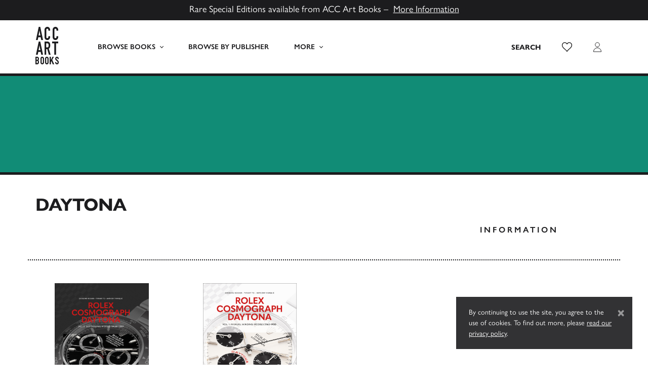

--- FILE ---
content_type: text/html; charset=UTF-8
request_url: https://www.accartbooks.com/uk/books/series/daytona/
body_size: 17717
content:
<!doctype html>
<html lang="en-GB">
    <head>
        <meta charset="UTF-8">
        <meta name="viewport" content="width=device-width, initial-scale=1, shrink-to-fit=no">

        <meta name='robots' content='index, follow, max-image-preview:large, max-snippet:-1, max-video-preview:-1' />
	<style>img:is([sizes="auto" i], [sizes^="auto," i]) { contain-intrinsic-size: 3000px 1500px }</style>
	
	<!-- This site is optimized with the Yoast SEO plugin v26.1.1 - https://yoast.com/wordpress/plugins/seo/ -->
	<title>Daytona Archives - ACC Art Books UK</title>
	<link rel="canonical" href="https://www.accartbooks.com/uk/books/series/daytona/" />
	<meta property="og:locale" content="en_GB" />
	<meta property="og:type" content="article" />
	<meta property="og:title" content="Daytona Archives - ACC Art Books UK" />
	<meta property="og:url" content="https://www.accartbooks.com/uk/books/series/daytona/" />
	<meta property="og:site_name" content="ACC Art Books UK" />
	<meta name="twitter:card" content="summary_large_image" />
	<meta name="twitter:site" content="@accartbooks" />
	<script type="application/ld+json" class="yoast-schema-graph">{"@context":"https://schema.org","@graph":[{"@type":"CollectionPage","@id":"https://www.accartbooks.com/uk/books/series/daytona/","url":"https://www.accartbooks.com/uk/books/series/daytona/","name":"Daytona Archives - ACC Art Books UK","isPartOf":{"@id":"https://www.accartbooks.com/uk/#website"},"primaryImageOfPage":{"@id":"https://www.accartbooks.com/uk/books/series/daytona/#primaryimage"},"image":{"@id":"https://www.accartbooks.com/uk/books/series/daytona/#primaryimage"},"thumbnailUrl":"https://www.accartbooks.com/app/uploads/books/9782940506569-04-1.jpg","breadcrumb":{"@id":"https://www.accartbooks.com/uk/books/series/daytona/#breadcrumb"},"inLanguage":"en-GB"},{"@type":"ImageObject","inLanguage":"en-GB","@id":"https://www.accartbooks.com/uk/books/series/daytona/#primaryimage","url":"https://www.accartbooks.com/app/uploads/books/9782940506569-04-1.jpg","contentUrl":"https://www.accartbooks.com/app/uploads/books/9782940506569-04-1.jpg","width":1181,"height":1400},{"@type":"BreadcrumbList","@id":"https://www.accartbooks.com/uk/books/series/daytona/#breadcrumb","itemListElement":[{"@type":"ListItem","position":1,"name":"Home","item":"https://www.accartbooks.com/uk/"},{"@type":"ListItem","position":2,"name":"Daytona"}]},{"@type":"WebSite","@id":"https://www.accartbooks.com/uk/#website","url":"https://www.accartbooks.com/uk/","name":"ACC Art Books UK","description":"One of the world’s leading publishers and distributors of books on the arts and visual culture","publisher":{"@id":"https://www.accartbooks.com/uk/#organization"},"potentialAction":[{"@type":"SearchAction","target":{"@type":"EntryPoint","urlTemplate":"https://www.accartbooks.com/uk/?s={search_term_string}"},"query-input":{"@type":"PropertyValueSpecification","valueRequired":true,"valueName":"search_term_string"}}],"inLanguage":"en-GB"},{"@type":"Organization","@id":"https://www.accartbooks.com/uk/#organization","name":"ACC Art Books UK","url":"https://www.accartbooks.com/uk/","logo":{"@type":"ImageObject","inLanguage":"en-GB","@id":"https://www.accartbooks.com/uk/#/schema/logo/image/","url":"https://www.accartbooks.com/app/uploads/2020/05/Acc-Logo.png","contentUrl":"https://www.accartbooks.com/app/uploads/2020/05/Acc-Logo.png","width":64,"height":100,"caption":"ACC Art Books UK"},"image":{"@id":"https://www.accartbooks.com/uk/#/schema/logo/image/"},"sameAs":["https://www.facebook.com/ACCArtBooks/","https://x.com/accartbooks"]}]}</script>
	<!-- / Yoast SEO plugin. -->


<link rel='dns-prefetch' href='//js.stripe.com' />
<link rel='dns-prefetch' href='//cdn.jsdelivr.net' />
<link rel='dns-prefetch' href='//use.typekit.net' />
<link rel="alternate" type="application/rss+xml" title="ACC Art Books UK &raquo; Daytona Series Feed" href="https://www.accartbooks.com/uk/books/series/daytona/feed/" />
<style id='classic-theme-styles-inline-css'>
/*! This file is auto-generated */
.wp-block-button__link{color:#fff;background-color:#32373c;border-radius:9999px;box-shadow:none;text-decoration:none;padding:calc(.667em + 2px) calc(1.333em + 2px);font-size:1.125em}.wp-block-file__button{background:#32373c;color:#fff;text-decoration:none}
</style>
<style id='global-styles-inline-css'>
:root{--wp--preset--aspect-ratio--square: 1;--wp--preset--aspect-ratio--4-3: 4/3;--wp--preset--aspect-ratio--3-4: 3/4;--wp--preset--aspect-ratio--3-2: 3/2;--wp--preset--aspect-ratio--2-3: 2/3;--wp--preset--aspect-ratio--16-9: 16/9;--wp--preset--aspect-ratio--9-16: 9/16;--wp--preset--color--black: #000000;--wp--preset--color--cyan-bluish-gray: #abb8c3;--wp--preset--color--white: #ffffff;--wp--preset--color--pale-pink: #f78da7;--wp--preset--color--vivid-red: #cf2e2e;--wp--preset--color--luminous-vivid-orange: #ff6900;--wp--preset--color--luminous-vivid-amber: #fcb900;--wp--preset--color--light-green-cyan: #7bdcb5;--wp--preset--color--vivid-green-cyan: #00d084;--wp--preset--color--pale-cyan-blue: #8ed1fc;--wp--preset--color--vivid-cyan-blue: #0693e3;--wp--preset--color--vivid-purple: #9b51e0;--wp--preset--gradient--vivid-cyan-blue-to-vivid-purple: linear-gradient(135deg,rgba(6,147,227,1) 0%,rgb(155,81,224) 100%);--wp--preset--gradient--light-green-cyan-to-vivid-green-cyan: linear-gradient(135deg,rgb(122,220,180) 0%,rgb(0,208,130) 100%);--wp--preset--gradient--luminous-vivid-amber-to-luminous-vivid-orange: linear-gradient(135deg,rgba(252,185,0,1) 0%,rgba(255,105,0,1) 100%);--wp--preset--gradient--luminous-vivid-orange-to-vivid-red: linear-gradient(135deg,rgba(255,105,0,1) 0%,rgb(207,46,46) 100%);--wp--preset--gradient--very-light-gray-to-cyan-bluish-gray: linear-gradient(135deg,rgb(238,238,238) 0%,rgb(169,184,195) 100%);--wp--preset--gradient--cool-to-warm-spectrum: linear-gradient(135deg,rgb(74,234,220) 0%,rgb(151,120,209) 20%,rgb(207,42,186) 40%,rgb(238,44,130) 60%,rgb(251,105,98) 80%,rgb(254,248,76) 100%);--wp--preset--gradient--blush-light-purple: linear-gradient(135deg,rgb(255,206,236) 0%,rgb(152,150,240) 100%);--wp--preset--gradient--blush-bordeaux: linear-gradient(135deg,rgb(254,205,165) 0%,rgb(254,45,45) 50%,rgb(107,0,62) 100%);--wp--preset--gradient--luminous-dusk: linear-gradient(135deg,rgb(255,203,112) 0%,rgb(199,81,192) 50%,rgb(65,88,208) 100%);--wp--preset--gradient--pale-ocean: linear-gradient(135deg,rgb(255,245,203) 0%,rgb(182,227,212) 50%,rgb(51,167,181) 100%);--wp--preset--gradient--electric-grass: linear-gradient(135deg,rgb(202,248,128) 0%,rgb(113,206,126) 100%);--wp--preset--gradient--midnight: linear-gradient(135deg,rgb(2,3,129) 0%,rgb(40,116,252) 100%);--wp--preset--font-size--small: 13px;--wp--preset--font-size--medium: 20px;--wp--preset--font-size--large: 36px;--wp--preset--font-size--x-large: 42px;--wp--preset--spacing--20: 0.44rem;--wp--preset--spacing--30: 0.67rem;--wp--preset--spacing--40: 1rem;--wp--preset--spacing--50: 1.5rem;--wp--preset--spacing--60: 2.25rem;--wp--preset--spacing--70: 3.38rem;--wp--preset--spacing--80: 5.06rem;--wp--preset--shadow--natural: 6px 6px 9px rgba(0, 0, 0, 0.2);--wp--preset--shadow--deep: 12px 12px 50px rgba(0, 0, 0, 0.4);--wp--preset--shadow--sharp: 6px 6px 0px rgba(0, 0, 0, 0.2);--wp--preset--shadow--outlined: 6px 6px 0px -3px rgba(255, 255, 255, 1), 6px 6px rgba(0, 0, 0, 1);--wp--preset--shadow--crisp: 6px 6px 0px rgba(0, 0, 0, 1);}:where(.is-layout-flex){gap: 0.5em;}:where(.is-layout-grid){gap: 0.5em;}body .is-layout-flex{display: flex;}.is-layout-flex{flex-wrap: wrap;align-items: center;}.is-layout-flex > :is(*, div){margin: 0;}body .is-layout-grid{display: grid;}.is-layout-grid > :is(*, div){margin: 0;}:where(.wp-block-columns.is-layout-flex){gap: 2em;}:where(.wp-block-columns.is-layout-grid){gap: 2em;}:where(.wp-block-post-template.is-layout-flex){gap: 1.25em;}:where(.wp-block-post-template.is-layout-grid){gap: 1.25em;}.has-black-color{color: var(--wp--preset--color--black) !important;}.has-cyan-bluish-gray-color{color: var(--wp--preset--color--cyan-bluish-gray) !important;}.has-white-color{color: var(--wp--preset--color--white) !important;}.has-pale-pink-color{color: var(--wp--preset--color--pale-pink) !important;}.has-vivid-red-color{color: var(--wp--preset--color--vivid-red) !important;}.has-luminous-vivid-orange-color{color: var(--wp--preset--color--luminous-vivid-orange) !important;}.has-luminous-vivid-amber-color{color: var(--wp--preset--color--luminous-vivid-amber) !important;}.has-light-green-cyan-color{color: var(--wp--preset--color--light-green-cyan) !important;}.has-vivid-green-cyan-color{color: var(--wp--preset--color--vivid-green-cyan) !important;}.has-pale-cyan-blue-color{color: var(--wp--preset--color--pale-cyan-blue) !important;}.has-vivid-cyan-blue-color{color: var(--wp--preset--color--vivid-cyan-blue) !important;}.has-vivid-purple-color{color: var(--wp--preset--color--vivid-purple) !important;}.has-black-background-color{background-color: var(--wp--preset--color--black) !important;}.has-cyan-bluish-gray-background-color{background-color: var(--wp--preset--color--cyan-bluish-gray) !important;}.has-white-background-color{background-color: var(--wp--preset--color--white) !important;}.has-pale-pink-background-color{background-color: var(--wp--preset--color--pale-pink) !important;}.has-vivid-red-background-color{background-color: var(--wp--preset--color--vivid-red) !important;}.has-luminous-vivid-orange-background-color{background-color: var(--wp--preset--color--luminous-vivid-orange) !important;}.has-luminous-vivid-amber-background-color{background-color: var(--wp--preset--color--luminous-vivid-amber) !important;}.has-light-green-cyan-background-color{background-color: var(--wp--preset--color--light-green-cyan) !important;}.has-vivid-green-cyan-background-color{background-color: var(--wp--preset--color--vivid-green-cyan) !important;}.has-pale-cyan-blue-background-color{background-color: var(--wp--preset--color--pale-cyan-blue) !important;}.has-vivid-cyan-blue-background-color{background-color: var(--wp--preset--color--vivid-cyan-blue) !important;}.has-vivid-purple-background-color{background-color: var(--wp--preset--color--vivid-purple) !important;}.has-black-border-color{border-color: var(--wp--preset--color--black) !important;}.has-cyan-bluish-gray-border-color{border-color: var(--wp--preset--color--cyan-bluish-gray) !important;}.has-white-border-color{border-color: var(--wp--preset--color--white) !important;}.has-pale-pink-border-color{border-color: var(--wp--preset--color--pale-pink) !important;}.has-vivid-red-border-color{border-color: var(--wp--preset--color--vivid-red) !important;}.has-luminous-vivid-orange-border-color{border-color: var(--wp--preset--color--luminous-vivid-orange) !important;}.has-luminous-vivid-amber-border-color{border-color: var(--wp--preset--color--luminous-vivid-amber) !important;}.has-light-green-cyan-border-color{border-color: var(--wp--preset--color--light-green-cyan) !important;}.has-vivid-green-cyan-border-color{border-color: var(--wp--preset--color--vivid-green-cyan) !important;}.has-pale-cyan-blue-border-color{border-color: var(--wp--preset--color--pale-cyan-blue) !important;}.has-vivid-cyan-blue-border-color{border-color: var(--wp--preset--color--vivid-cyan-blue) !important;}.has-vivid-purple-border-color{border-color: var(--wp--preset--color--vivid-purple) !important;}.has-vivid-cyan-blue-to-vivid-purple-gradient-background{background: var(--wp--preset--gradient--vivid-cyan-blue-to-vivid-purple) !important;}.has-light-green-cyan-to-vivid-green-cyan-gradient-background{background: var(--wp--preset--gradient--light-green-cyan-to-vivid-green-cyan) !important;}.has-luminous-vivid-amber-to-luminous-vivid-orange-gradient-background{background: var(--wp--preset--gradient--luminous-vivid-amber-to-luminous-vivid-orange) !important;}.has-luminous-vivid-orange-to-vivid-red-gradient-background{background: var(--wp--preset--gradient--luminous-vivid-orange-to-vivid-red) !important;}.has-very-light-gray-to-cyan-bluish-gray-gradient-background{background: var(--wp--preset--gradient--very-light-gray-to-cyan-bluish-gray) !important;}.has-cool-to-warm-spectrum-gradient-background{background: var(--wp--preset--gradient--cool-to-warm-spectrum) !important;}.has-blush-light-purple-gradient-background{background: var(--wp--preset--gradient--blush-light-purple) !important;}.has-blush-bordeaux-gradient-background{background: var(--wp--preset--gradient--blush-bordeaux) !important;}.has-luminous-dusk-gradient-background{background: var(--wp--preset--gradient--luminous-dusk) !important;}.has-pale-ocean-gradient-background{background: var(--wp--preset--gradient--pale-ocean) !important;}.has-electric-grass-gradient-background{background: var(--wp--preset--gradient--electric-grass) !important;}.has-midnight-gradient-background{background: var(--wp--preset--gradient--midnight) !important;}.has-small-font-size{font-size: var(--wp--preset--font-size--small) !important;}.has-medium-font-size{font-size: var(--wp--preset--font-size--medium) !important;}.has-large-font-size{font-size: var(--wp--preset--font-size--large) !important;}.has-x-large-font-size{font-size: var(--wp--preset--font-size--x-large) !important;}
:where(.wp-block-post-template.is-layout-flex){gap: 1.25em;}:where(.wp-block-post-template.is-layout-grid){gap: 1.25em;}
:where(.wp-block-columns.is-layout-flex){gap: 2em;}:where(.wp-block-columns.is-layout-grid){gap: 2em;}
:root :where(.wp-block-pullquote){font-size: 1.5em;line-height: 1.6;}
</style>
<style id='woocommerce-inline-inline-css'>
.woocommerce form .form-row .required { visibility: visible; }
</style>
<link rel='stylesheet' id='wpecpp-css' href='https://www.accartbooks.com/app/plugins/wp-ecommerce-paypal/assets/css/wpecpp.css' media='all' />
<link rel='stylesheet' id='adobe-fonts-css' href='https://use.typekit.net/prg0vth.css' media='all' />
<link rel='stylesheet' id='main-css' href='https://www.accartbooks.com/app/themes/acc/assets/_sv7yhq/css/main.min.css' media='all' />
<script src="https://www.accartbooks.com/uk/wp-includes/js/jquery/jquery.min.js" id="jquery-core-js"></script>
<link rel="https://api.w.org/" href="https://www.accartbooks.com/uk/wp-json/" />	<!-- Global site tag (gtag.js) - Google Analytics -->
	<script async src="https://www.googletagmanager.com/gtag/js?id=UA-103064307-1"></script>
	<script>
	window.dataLayer = window.dataLayer || [];
	function gtag(){dataLayer.push(arguments);}
	gtag('js', new Date());

	gtag('config', 'UA-103064307-1');
	</script>	<!-- Google Tag Manager -->
	<script>(function(w,d,s,l,i){w[l]=w[l]||[];w[l].push({'gtm.start':
	new Date().getTime(),event:'gtm.js'});var f=d.getElementsByTagName(s)[0],
	j=d.createElement(s),dl=l!='dataLayer'?'&l='+l:'';j.async=true;j.src=
	'https://www.googletagmanager.com/gtm.js?id='+i+dl;f.parentNode.insertBefore(j,f);
	})(window,document,'script','dataLayer','GTM-PTRBNG9');</script>
	<!-- End Google Tag Manager -->	<noscript><style>.woocommerce-product-gallery{ opacity: 1 !important; }</style></noscript>
	<style>.recentcomments a{display:inline !important;padding:0 !important;margin:0 !important;}</style><link rel="icon" href="https://www.accartbooks.com/app/uploads/2020/01/cropped-ACC-Art-Books-Favicon-500x500.png" sizes="32x32" />
<link rel="icon" href="https://www.accartbooks.com/app/uploads/2020/01/cropped-ACC-Art-Books-Favicon-500x500.png" sizes="192x192" />
<link rel="apple-touch-icon" href="https://www.accartbooks.com/app/uploads/2020/01/cropped-ACC-Art-Books-Favicon-500x500.png" />
<meta name="msapplication-TileImage" content="https://www.accartbooks.com/app/uploads/2020/01/cropped-ACC-Art-Books-Favicon-500x500.png" />
    </head>

    <body class="archive tax-series term-daytona term-20035 wp-theme-acc wp-child-theme-acc-artbooks-uk theme-acc woocommerce woocommerce-page woocommerce-no-js www">
        	<!-- Google Tag Manager (noscript) -->
	<noscript><iframe src="https://www.googletagmanager.com/ns.html?id=GTM-PTRBNG9"
	height="0" width="0" style="display:none;visibility:hidden"></iframe></noscript>
	<!-- End Google Tag Manager (noscript) -->
        <div style="display:none;"><svg xmlns="http://www.w3.org/2000/svg" xmlns:xlink="http://www.w3.org/1999/xlink"><symbol viewBox="0 0 46 74" id="acc-logo" xmlns="http://www.w3.org/2000/svg"><g fill="#1C1C1E" fill-rule="nonzero"><path d="M7.945 7.506h.077l1.742 9.428h-3.55l1.731-9.428zM6.477 0L1 26h3.538l1.041-5.596h4.831L11.45 26H15L9.523 0H6.477zM29 20.066a6.343 6.343 0 01-.42 2.218 6.171 6.171 0 01-1.145 1.875 5.643 5.643 0 01-1.722 1.353 4.708 4.708 0 01-2.101.488 7.129 7.129 0 01-1.964-.288 4.665 4.665 0 01-1.796-.988 5.318 5.318 0 01-1.323-1.852 7.063 7.063 0 01-.526-2.906V5.891c-.005-.8.13-1.594.4-2.34.515-1.413 1.56-2.537 2.888-3.106A5.448 5.448 0 0123.538 0a5.26 5.26 0 012.164.444 5.255 5.255 0 011.733 1.264 5.947 5.947 0 011.145 1.93c.282.786.424 1.621.42 2.462v1.431h-3.403v-1.22a3.133 3.133 0 00-.567-1.874 1.795 1.795 0 00-1.534-.788c-.668-.093-1.326.237-1.68.843a4.895 4.895 0 00-.41 2.163V19.7c-.033.652.105 1.3.4 1.874.373.538.99.825 1.617.755a2.17 2.17 0 00.714-.134c.26-.08.5-.22.704-.41.226-.218.402-.487.514-.787.146-.4.214-.826.2-1.254V18.48h3.403L29 20.066zM45 20.066a6.342 6.342 0 01-.42 2.218 6.171 6.171 0 01-1.145 1.875 5.77 5.77 0 01-1.723 1.353A4.71 4.71 0 0139.61 26a7.132 7.132 0 01-1.965-.288 4.778 4.778 0 01-1.807-.988 5.458 5.458 0 01-1.27-1.863A7.055 7.055 0 0134 19.966V5.89c-.005-.799.13-1.593.4-2.34a5.422 5.422 0 011.134-1.863A5.32 5.32 0 0137.279.444a5.54 5.54 0 012.258-.443 5.262 5.262 0 012.164.443 5.256 5.256 0 011.734 1.265 5.947 5.947 0 011.145 1.93c.282.786.424 1.621.42 2.462v1.431h-3.404v-1.22a3.133 3.133 0 00-.567-1.875 1.795 1.795 0 00-1.534-.787c-.668-.093-1.326.237-1.68.843a4.894 4.894 0 00-.41 2.163V19.7c-.02.656.132 1.305.44 1.874.375.538.99.825 1.619.755.243-.004.484-.05.714-.134.26-.08.5-.22.704-.41.226-.218.402-.487.515-.787.145-.4.213-.826.2-1.254V18.48H45v1.586zM7.945 36.506h.077l1.742 9.44h-3.55l1.731-9.44zM6.477 29L1 55h3.538l1.041-5.596h4.831L11.45 55H15L9.523 29H6.477zM18 29h5.38c3.917 0 5.875 2.533 5.875 7.598a10.732 10.732 0 01-.641 3.895c-.464 1.116-1.254 2.032-2.245 2.608L30 55h-3.538L23.36 43.902H21.34V55H18V29zm3.341 11.617h1.904c.483.027.964-.07 1.407-.282.335-.165.616-.436.807-.78.198-.391.327-.82.382-1.264a16.18 16.18 0 000-3.466 3.594 3.594 0 00-.413-1.287 1.897 1.897 0 00-.87-.779 3.614 3.614 0 00-1.51-.26h-1.707v8.118zM33 29v3.51h4.198V55h3.615V32.51H45V29zM4.424 64.572c-.32.372-.804.564-1.294.514h-.807v-3.83h.732c.492-.06.985.106 1.337.452.276.412.407.902.371 1.395a2.62 2.62 0 01-.34 1.47zm-2.1 2.613h.784c.3-.008.598.038.88.136.194.077.36.208.478.378.128.188.208.404.234.63.045.315.067.635.063.954.017.328.017.658 0 .986a1.665 1.665 0 01-.212.724 1.056 1.056 0 01-.488.462 1.992 1.992 0 01-.923.178h-.817v-4.448zm4.243-1.962c.135-.24.232-.498.286-.766.07-.346.102-.697.096-1.05v-.534a5.005 5.005 0 00-.202-1.438 3.4 3.4 0 00-1.804-2.109 4.392 4.392 0 00-1.76-.325H0v14.982h2.95a3.974 3.974 0 003.076-1.049 4.498 4.498 0 00.965-3.074v-.818a4.156 4.156 0 00-.36-1.91 2.359 2.359 0 00-.934-1.049c.151-.104.297-.216.435-.336a2.84 2.84 0 00.477-.577l-.042.053zM14.681 62.692v7.645c.043.347-.069.696-.305.951-.237.256-.574.391-.92.37a1.279 1.279 0 01-.878-.32 1.277 1.277 0 01-.358-1.032v-7.614c-.035-.38.096-.757.358-1.032a1.33 1.33 0 01.878-.32c.319-.007.629.107.868.32.262.275.393.652.357 1.032m1.96-1.6a3.343 3.343 0 00-1.94-1.836 3.418 3.418 0 00-4.441 1.837 3.947 3.947 0 00-.255 1.599v7.645c-.011.553.093 1.101.306 1.61.19.43.464.816.807 1.135a3.56 3.56 0 003.635.691 3.598 3.598 0 001.123-.691c.35-.316.628-.702.817-1.135a3.967 3.967 0 00.306-1.61v-7.645a3.946 3.946 0 00-.306-1.6M23.731 62.673v7.656c.043.348-.069.697-.306.953a1.158 1.158 0 01-.92.37 1.279 1.279 0 01-.879-.32 1.28 1.28 0 01-.357-1.034v-7.625c-.035-.38.095-.758.357-1.033a1.33 1.33 0 01.88-.32c.318-.008.628.107.868.32.262.275.392.653.357 1.033m1.962-1.601a3.346 3.346 0 00-1.941-1.84 3.508 3.508 0 00-2.514 0 3.609 3.609 0 00-1.124.683c-.343.327-.617.72-.807 1.157a3.954 3.954 0 00-.306 1.601v7.656a3.975 3.975 0 00.306 1.612c.19.43.464.817.807 1.137a3.546 3.546 0 004.772 0 3.45 3.45 0 00.807-1.137c.213-.51.317-1.059.306-1.612v-7.656a3.954 3.954 0 00-.306-1.601M33.78 59l-3.183 6.334V59H28v15h2.597v-4.506l1.08-1.839L34.228 74H37l-3.807-8.96L36.424 59zM45.997 63.556v-1.144a3.466 3.466 0 00-.235-1.239 3.712 3.712 0 00-.694-1.05 3.43 3.43 0 00-1.111-.818 3.205 3.205 0 00-1.387-.304 3.424 3.424 0 00-1.55.336c-.423.202-.796.5-1.091.87a3.84 3.84 0 00-.663 1.313 5.271 5.271 0 00-.215 1.522 4.49 4.49 0 001.612 3.148c.418.326.969.777 1.886 1.49.918.714 1.204 1.218 1.204 1.963v.882a1.76 1.76 0 01-.173.63.868.868 0 01-.378.367 1.492 1.492 0 01-.724.136 1.065 1.065 0 01-1.02-.398 1.584 1.584 0 01-.295-.956v-.776H39v.902a3.606 3.606 0 001 2.55c.316.32.69.574 1.101.746a3.6 3.6 0 001.387.273 3.83 3.83 0 001.663-.336 2.833 2.833 0 001.101-.924c.283-.406.484-.866.592-1.354.12-.582.17-1.178.153-1.773 0-1.298-.56-2.529-1.53-3.359-.643-.504-1.979-1.532-2.458-1.942a2.338 2.338 0 01-.653-1.91c.027-.192.09-.377.184-.545.09-.153.216-.28.367-.368.184-.105.392-.156.602-.147a1.01 1.01 0 01.969.462c.205.347.307.748.295 1.155v.598h2.224z"/></g></symbol><symbol viewBox="0 0 320 512" id="caret-down" xmlns="http://www.w3.org/2000/svg"><path d="M31.3 192h257.3c17.8 0 26.7 21.5 14.1 34.1L174.1 354.8c-7.8 7.8-20.5 7.8-28.3 0L17.2 226.1C4.6 213.5 13.5 192 31.3 192z"/></symbol><symbol viewBox="0 0 192 512" id="caret-left" xmlns="http://www.w3.org/2000/svg"><path d="M192 127.338v257.324c0 17.818-21.543 26.741-34.142 14.142L29.196 270.142c-7.81-7.81-7.81-20.474 0-28.284l128.662-128.662c12.599-12.6 34.142-3.676 34.142 14.142z"/></symbol><symbol viewBox="0 0 192 512" id="caret-right" xmlns="http://www.w3.org/2000/svg"><path d="M0 384.662V127.338c0-17.818 21.543-26.741 34.142-14.142l128.662 128.662c7.81 7.81 7.81 20.474 0 28.284L34.142 398.804C21.543 411.404 0 402.48 0 384.662z"/></symbol><symbol viewBox="0 0 320 512" id="caret-up" xmlns="http://www.w3.org/2000/svg"><path d="M288.662 352H31.338c-17.818 0-26.741-21.543-14.142-34.142l128.662-128.662c7.81-7.81 20.474-7.81 28.284 0l128.662 128.662c12.6 12.599 3.676 34.142-14.142 34.142z"/></symbol><symbol viewBox="0 0 6 8" id="chevron" xmlns="http://www.w3.org/2000/svg"><path d="M1 8l4-4-4-4" stroke="#1C1C1E" fill="none" fill-rule="evenodd"/></symbol><symbol viewBox="0 0 12 12" id="clock" xmlns="http://www.w3.org/2000/svg"><g transform="translate(1 1)" stroke="#1C1C1E" fill="none" fill-rule="evenodd"><circle cx="5" cy="5" r="5"/><path d="M5 5.5V2.095M5 5h2.456"/></g></symbol><symbol viewBox="0 0 14 13" id="close" xmlns="http://www.w3.org/2000/svg"><g stroke="#1C1C1E" fill="none" fill-rule="evenodd" opacity=".5"><path d="M12.785.896L1.215 12.467M1.215.896l11.57 11.571"/></g></symbol><symbol viewBox="0 0 60 30" id="flag-uk" xmlns="http://www.w3.org/2000/svg"><clipPath id="aia"><path d="M0 0v30h60V0z"/></clipPath><clipPath id="aib"><path d="M30 15h30v15zv15H0zH0V0zV0h30z"/></clipPath><g clip-path="url(#aia)"><path d="M0 0v30h60V0z" fill="#012169"/><path d="M0 0l60 30m0-30L0 30" stroke="#fff" stroke-width="6"/><path d="M0 0l60 30m0-30L0 30" clip-path="url(#aib)" stroke="#C8102E" stroke-width="4"/><path d="M30 0v30M0 15h60" stroke="#fff" stroke-width="10"/><path d="M30 0v30M0 15h60" stroke="#C8102E" stroke-width="6"/></g></symbol><symbol viewBox="0 0 7410 3900" id="flag-us" xmlns="http://www.w3.org/2000/svg"><path fill="#b22234" d="M0 0h7410v3900H0z"/><path d="M0 450h7410m0 600H0m0 600h7410m0 600H0m0 600h7410m0 600H0" stroke="#fff" stroke-width="300"/><path fill="#3c3b6e" d="M0 0h2964v2100H0z"/><g fill="#fff"><g id="ajd"><g id="ajc"><g id="aje"><g id="ajb"><path id="aja" d="M247 90l70.534 217.082-184.66-134.164h228.253L176.466 307.082z"/><use xlink:href="#aja" y="420"/><use xlink:href="#aja" y="840"/><use xlink:href="#aja" y="1260"/></g><use xlink:href="#aja" y="1680"/></g><use xlink:href="#ajb" x="247" y="210"/></g><use xlink:href="#ajc" x="494"/></g><use xlink:href="#ajd" x="988"/><use xlink:href="#ajc" x="1976"/><use xlink:href="#aje" x="2470"/></g></symbol><symbol viewBox="0 0 1792 1792" id="icon-angle-left" xmlns="http://www.w3.org/2000/svg"><path d="M1203 544q0 13-10 23L800 960l393 393q10 10 10 23t-10 23l-50 50q-10 10-23 10t-23-10L631 983q-10-10-10-23t10-23l466-466q10-10 23-10t23 10l50 50q10 10 10 23z"/></symbol><symbol viewBox="0 0 1792 1792" id="icon-angle-right" xmlns="http://www.w3.org/2000/svg"><path d="M1171 960q0 13-10 23l-466 466q-10 10-23 10t-23-10l-50-50q-10-10-10-23t10-23l393-393-393-393q-10-10-10-23t10-23l50-50q10-10 23-10t23 10l466 466q10 10 10 23z"/></symbol><symbol viewBox="0 0 352 512" id="icon-close" xmlns="http://www.w3.org/2000/svg"><path d="M242.72 256l100.07-100.07c12.28-12.28 12.28-32.19 0-44.48l-22.24-22.24c-12.28-12.28-32.19-12.28-44.48 0L176 189.28 75.93 89.21c-12.28-12.28-32.19-12.28-44.48 0L9.21 111.45c-12.28 12.28-12.28 32.19 0 44.48L109.28 256 9.21 356.07c-12.28 12.28-12.28 32.19 0 44.48l22.24 22.24c12.28 12.28 32.2 12.28 44.48 0L176 322.72l100.07 100.07c12.28 12.28 32.2 12.28 44.48 0l22.24-22.24c12.28-12.28 12.28-32.19 0-44.48L242.72 256z"/></symbol><symbol clip-rule="evenodd" fill-rule="evenodd" stroke-linecap="round" stroke-linejoin="round" stroke-miterlimit="1" viewBox="0 0 32 32" id="icon-external-link" xmlns="http://www.w3.org/2000/svg"><path fill="none" d="M0 0h32v32H0z"/><path d="M27.98 2.99a1 1 0 00-.111.01h-7.87a1 1 0 100 2h5.586L13.292 17.293a1 1 0 101.415 1.414L27 6.414V12a1 1 0 102 0V4.127a1 1 0 00-1.02-1.137z" clip-rule="nonzero" color="#000" fill-rule="nonzero" style="font-feature-settings:normal;font-variant-alternates:normal;font-variant-caps:normal;font-variant-ligatures:normal;font-variant-numeric:normal;font-variant-position:normal;isolation:auto;mix-blend-mode:normal;shape-padding:0;text-decoration-color:#000;text-decoration-line:none;text-decoration-style:solid;text-indent:0;text-orientation:mixed;text-transform:none;white-space:normal"/><path d="M14 7c-2.496 0-4.382-.004-5.885.166-1.503.17-2.706.527-3.566 1.389s-1.214 2.062-1.383 3.564C2.997 13.621 3 15.507 3 18c0 2.494-.002 4.38.17 5.883.172 1.503.534 2.704 1.396 3.564.863.86 2.064 1.218 3.565 1.387S11.514 29 14 29c2.486 0 4.368.001 5.87-.17 1.5-.17 2.703-.53 3.565-1.39s1.221-2.063 1.393-3.565S25 20.49 25 18a1 1 0 10-2 0c0 2.487-.009 4.343-.158 5.649-.15 1.306-.425 1.982-.82 2.377-.396.394-1.072.67-2.378.818S16.484 27 14 27c-2.485 0-4.339-.007-5.645-.154-1.306-.148-1.982-.421-2.377-.815s-.67-1.07-.82-2.377S5 20.492 5 18s.005-4.349.152-5.656c.147-1.308.421-1.983.813-2.375.392-.392 1.067-.667 2.375-.815C9.648 9.007 11.505 9 14 9a1 1 0 100-2z" clip-rule="nonzero" color="#000" fill-rule="nonzero" style="font-feature-settings:normal;font-variant-alternates:normal;font-variant-caps:normal;font-variant-ligatures:normal;font-variant-numeric:normal;font-variant-position:normal;isolation:auto;mix-blend-mode:normal;shape-padding:0;text-decoration-color:#000;text-decoration-line:none;text-decoration-style:solid;text-indent:0;text-orientation:mixed;text-transform:none;white-space:normal"/></symbol><symbol viewBox="0 0 20 19" id="icon-heart" xmlns="http://www.w3.org/2000/svg"><path d="M18.383 1.617A5.634 5.634 0 0014.468.01a5.46 5.46 0 00-2.51.607A5.39 5.39 0 0010 2.277 5.391 5.391 0 008.043.616 5.46 5.46 0 005.532.01c-1.5 0-2.925.628-3.915 1.607A5.553 5.553 0 000 5.52c0 1.032.22 2.033.49 2.787.133.374.336.78.606 1.192.273.417.521.766.734 1.042.213.277.516.623.925 1.022a42.43 42.43 0 002.096 1.915c.563.49.965.854 1.223 1.085.253.226.617.574 1.096 1.032a16.933 16.933 0 012.351 2.755.557.557 0 00.479.266.572.572 0 00.5-.266c.43-.646.928-1.306 1.51-1.958a24.509 24.509 0 011.468-1.532c.397-.37.966-.885 1.703-1.542.455-.407.819-.713 1.064-.936.244-.224.563-.532.957-.926.394-.393.705-.732.926-1.01.226-.286.464-.63.734-1.043.55-.843.79-1.51.989-2.447.099-.467.149-.947.149-1.436 0-1.5-.628-2.926-1.617-3.904zm.34 4.99c-.205 1.18-.821 2.337-1.85 3.478-.45.498-1.275 1.29-2.48 2.362-.624.556-1.127 1.01-1.52 1.372-.384.351-.855.827-1.416 1.425A17.935 17.935 0 0010 17a20.34 20.34 0 00-1.51-1.724 33.514 33.514 0 00-1.352-1.34c-.33-.298-.832-.742-1.52-1.351l-.735-.649-.67-.606a9.791 9.791 0 01-.66-.639c-.14-.157-.33-.361-.563-.617a5.484 5.484 0 01-.532-.66c-.244-.372-.659-.929-.809-1.393l-.244-.755c-.179-.55-.234-1.117-.234-1.745 0-1.191.425-2.213 1.276-3.053C3.31 1.617 4.33 1.19 5.532 1.19c.84 0 1.617.224 2.33.681a4.308 4.308 0 011.617 1.82c.103.22.277.329.521.329.245 0 .434-.102.543-.33a4.307 4.307 0 013.925-2.5c1.203 0 2.224.426 3.075 1.266.851.84 1.277 1.862 1.277 3.064 0 .372-.036.734-.097 1.085z"/></symbol><symbol viewBox="0 0 20 19" id="icon-heart-filled" xmlns="http://www.w3.org/2000/svg"><path class="heart-stroke" d="M18.383 1.617A5.634 5.634 0 0014.468.01a5.46 5.46 0 00-2.51.607A5.39 5.39 0 0010 2.277 5.391 5.391 0 008.043.616 5.46 5.46 0 005.532.01c-1.5 0-2.925.628-3.915 1.607A5.553 5.553 0 000 5.52c0 1.032.22 2.033.49 2.787.133.374.336.78.606 1.192.273.417.521.766.734 1.042.213.277.516.623.925 1.022a42.43 42.43 0 002.096 1.915c.563.49.965.854 1.223 1.085.253.226.617.574 1.096 1.032a16.933 16.933 0 012.351 2.755.557.557 0 00.479.266.572.572 0 00.5-.266c.43-.646.928-1.306 1.51-1.958a24.509 24.509 0 011.468-1.532c.397-.37.966-.885 1.703-1.542.455-.407.819-.713 1.064-.936.244-.224.563-.532.957-.926.394-.393.705-.732.926-1.01.226-.286.464-.63.734-1.043.55-.843.79-1.51.989-2.447.099-.467.149-.947.149-1.436 0-1.5-.628-2.926-1.617-3.904zm.34 4.99c-.205 1.18-.821 2.337-1.85 3.478-.45.498-1.275 1.29-2.48 2.362-.624.556-1.127 1.01-1.52 1.372-.384.351-.855.827-1.416 1.425A17.935 17.935 0 0010 17a20.34 20.34 0 00-1.51-1.724 33.514 33.514 0 00-1.352-1.34c-.33-.298-.832-.742-1.52-1.351l-.735-.649-.67-.606a9.791 9.791 0 01-.66-.639c-.14-.157-.33-.361-.563-.617a5.484 5.484 0 01-.532-.66c-.244-.372-.659-.929-.809-1.393l-.244-.755c-.179-.55-.234-1.117-.234-1.745 0-1.191.425-2.213 1.276-3.053C3.31 1.617 4.33 1.19 5.532 1.19c.84 0 1.617.224 2.33.681a4.308 4.308 0 011.617 1.82c.103.22.277.329.521.329.245 0 .434-.102.543-.33a4.307 4.307 0 013.925-2.5c1.203 0 2.224.426 3.075 1.266.851.84 1.277 1.862 1.277 3.064 0 .372-.036.734-.097 1.085z" fill="#1C1C1E"/><path class="heart-fill" d="M18.723 6.606c-.205 1.18-.821 2.338-1.85 3.479-.45.498-1.275 1.29-2.48 2.362-.624.556-1.127 1.01-1.52 1.372-.384.351-.855.827-1.416 1.425A17.935 17.935 0 0010 17a20.34 20.34 0 00-1.51-1.724 33.514 33.514 0 00-1.352-1.34c-.33-.298-.832-.742-1.52-1.351l-.735-.649-.67-.606a9.791 9.791 0 01-.66-.639c-.14-.157-.33-.361-.563-.617a5.484 5.484 0 01-.532-.66c-.244-.372-.659-.929-.809-1.393l-.244-.755c-.179-.55-.234-1.117-.234-1.745 0-1.191.425-2.213 1.276-3.053C3.31 1.617 4.33 1.19 5.532 1.19c.84 0 1.617.224 2.33.681a4.308 4.308 0 011.617 1.82c.103.22.277.329.521.329.245 0 .434-.102.543-.33a4.307 4.307 0 013.925-2.5c1.203 0 2.224.426 3.075 1.266.851.84 1.277 1.862 1.277 3.064 0 .372-.036.734-.097 1.085z" fill="#D0021B"/></symbol><symbol viewBox="0 0 50 50" id="icon-menu" xmlns="http://www.w3.org/2000/svg"><path d="M0 3.3h50v6.2H0zM0 21.9h50v6.2H0zM0 40.4h50v6.2H0z"/></symbol><symbol viewBox="0 0 18 21" id="icon-profile" xmlns="http://www.w3.org/2000/svg"><path d="M9 12a8 8 0 018 8h0H1a8 8 0 018-8zM9 1a4.5 4.5 0 110 9 4.5 4.5 0 010-9z" stroke="#1C1C1E" fill="none" fill-rule="evenodd"/></symbol><symbol viewBox="0 0 20 20" id="icon-search" xmlns="http://www.w3.org/2000/svg"><path d="M19.825 18.98l-4.86-4.86a8.493 8.493 0 002.093-5.592C17.058 3.823 13.23 0 8.53 0 3.825 0 .002 3.827.002 8.528c0 4.7 3.827 8.527 8.528 8.527 2.137 0 4.093-.789 5.592-2.093l4.86 4.86c.116.116.27.178.422.178a.6.6 0 00.421-1.02zM1.195 8.528c0-4.045 3.29-7.33 7.33-7.33 4.045 0 7.33 3.29 7.33 7.33s-3.285 7.335-7.33 7.335c-4.04 0-7.33-3.29-7.33-7.335z"/></symbol><symbol viewBox="0 0 11 14" id="marker" xmlns="http://www.w3.org/2000/svg"><path d="M5.5 13.646c3.034-3.956 4.552-6.773 4.552-8.448a4.552 4.552 0 10-9.104 0c0 1.675 1.518 4.492 4.552 8.448z" stroke="#1C1C1E" fill="none" fill-rule="evenodd"/></symbol><symbol viewBox="0 0 512 512" id="social-email" xmlns="http://www.w3.org/2000/svg"><path d="M502.3 190.8c3.9-3.1 9.7-.2 9.7 4.7V400c0 26.5-21.5 48-48 48H48c-26.5 0-48-21.5-48-48V195.6c0-5 5.7-7.8 9.7-4.7 22.4 17.4 52.1 39.5 154.1 113.6 21.1 15.4 56.7 47.8 92.2 47.6 35.7.3 72-32.8 92.3-47.6 102-74.1 131.6-96.3 154-113.7zM256 320c23.2.4 56.6-29.2 73.4-41.4 132.7-96.3 142.8-104.7 173.4-128.7 5.8-4.5 9.2-11.5 9.2-18.9v-19c0-26.5-21.5-48-48-48H48C21.5 64 0 85.5 0 112v19c0 7.4 3.4 14.3 9.2 18.9 30.6 23.9 40.7 32.4 173.4 128.7 16.8 12.2 50.2 41.8 73.4 41.4z"/></symbol><symbol viewBox="0 0 14 31" id="social-facebook" xmlns="http://www.w3.org/2000/svg"><path d="M9.315 7.404c0-.39.018-.692.055-.905.036-.214.118-.424.246-.632.128-.207.334-.35.62-.43.285-.079.665-.118 1.14-.118h2.588V.124H9.826c-2.395 0-4.114.57-5.16 1.71C3.623 2.974 3.1 4.654 3.1 6.874v3.128H0v5.195h3.1V30.27h6.215V15.197h4.138L14 10.002H9.315V7.404z"/></symbol><symbol viewBox="0 0 31 30" id="social-instagram" xmlns="http://www.w3.org/2000/svg"><path d="M15.5 3c4.07 0 4.554.015 6.162.085 4.132.18 6.062 2.063 6.25 6C27.986 10.628 28 11.092 28 15c0 3.91-.015 4.372-.088 5.915-.189 3.933-2.114 5.82-6.25 6-1.608.07-2.089.085-6.162.085-4.07 0-4.554-.015-6.161-.085-4.142-.182-6.062-2.073-6.25-6.002C3.015 19.37 3 18.908 3 15c0-3.908.017-4.37.089-5.915.19-3.936 2.114-5.82 6.25-6C10.947 3.014 11.429 3 15.5 3zm0-3c-4.21 0-4.737.017-6.39.09C3.481.34.353 3.363.094 8.815.018 10.416 0 10.926 0 15s.018 4.585.093 6.185c.258 5.447 3.382 8.475 9.016 8.725 1.654.073 2.181.09 6.391.09s4.738-.017 6.391-.09c5.624-.25 8.76-3.273 9.015-8.725.076-1.6.094-2.111.094-6.185s-.018-4.584-.093-6.184c-.253-5.442-3.38-8.475-9.015-8.725C20.238.017 19.71 0 15.5 0zm0 7C11.358 7 8 10.582 8 15c0 4.417 3.358 8 7.5 8 4.142 0 7.5-3.582 7.5-8s-3.358-8-7.5-8zm0 14a5.5 5.5 0 110-11 5.5 5.5 0 010 11zm7.501-16a2 2 0 100 4.002A2 2 0 0023 5z"/></symbol><symbol viewBox="0 0 448 512" id="social-linkedin" xmlns="http://www.w3.org/2000/svg"><path d="M100.3 480H7.4V180.9h92.9V480zM53.8 140.1C24.1 140.1 0 115.5 0 85.8 0 56.1 24.1 32 53.8 32c29.7 0 53.8 24.1 53.8 53.8 0 29.7-24.1 54.3-53.8 54.3zM448 480h-92.7V334.4c0-34.7-.7-79.2-48.3-79.2-48.3 0-55.7 37.7-55.7 76.7V480h-92.8V180.9h89.1v40.8h1.3c12.4-23.5 42.7-48.3 87.9-48.3 94 0 111.3 61.9 111.3 142.3V480z"/></symbol><symbol viewBox="0 0 384 512" id="social-pinterest" xmlns="http://www.w3.org/2000/svg"><path d="M204 6.5C101.4 6.5 0 74.9 0 185.6 0 256 39.6 296 63.6 296c9.9 0 15.6-27.6 15.6-35.4 0-9.3-23.7-29.1-23.7-67.8 0-80.4 61.2-137.4 140.4-137.4 68.1 0 118.5 38.7 118.5 109.8 0 53.1-21.3 152.7-90.3 152.7-24.9 0-46.2-18-46.2-43.8 0-37.8 26.4-74.4 26.4-113.4 0-66.2-93.9-54.2-93.9 25.8 0 16.8 2.1 35.4 9.6 50.7-13.8 59.4-42 147.9-42 209.1 0 18.9 2.7 37.5 4.5 56.4 3.4 3.8 1.7 3.4 6.9 1.5 50.4-69 48.6-82.5 71.4-172.8 12.3 23.4 44.1 36 69.3 36 106.2 0 153.9-103.5 153.9-196.8C384 71.3 298.2 6.5 204 6.5z"/></symbol><symbol viewBox="0 0 2859 3333" shape-rendering="geometricPrecision" text-rendering="geometricPrecision" image-rendering="optimizeQuality" fill-rule="evenodd" clip-rule="evenodd" id="social-tiktok" xmlns="http://www.w3.org/2000/svg"><path d="M2081 0c55 473 319 755 778 785v532c-266 26-499-61-770-225v995c0 1264-1378 1659-1932 753-356-583-138-1606 1004-1647v561c-87 14-180 36-265 65-254 86-398 247-358 531 77 544 1075 705 992-358V1h551z"/></symbol><symbol fill="none" viewBox="0 0 1200 1227" id="social-twitter" xmlns="http://www.w3.org/2000/svg"><path d="M714.163 519.284L1160.89 0h-105.86L667.137 450.887 357.328 0H0l468.492 681.821L0 1226.37h105.866l409.625-476.152 327.181 476.152H1200L714.137 519.284h.026zM569.165 687.828l-47.468-67.894-377.686-540.24h162.604l304.797 435.991 47.468 67.894 396.2 566.721H892.476L569.165 687.854v-.026z" fill="currentColor"/></symbol><symbol viewBox="0 0 576 512" id="social-youtube" xmlns="http://www.w3.org/2000/svg"><path d="M549.655 124.083c-6.281-23.65-24.787-42.276-48.284-48.597C458.781 64 288 64 288 64S117.22 64 74.629 75.486c-23.497 6.322-42.003 24.947-48.284 48.597-11.412 42.867-11.412 132.305-11.412 132.305s0 89.438 11.412 132.305c6.281 23.65 24.787 41.5 48.284 47.821C117.22 448 288 448 288 448s170.78 0 213.371-11.486c23.497-6.321 42.003-24.171 48.284-47.821 11.412-42.867 11.412-132.305 11.412-132.305s0-89.438-11.412-132.305zm-317.51 213.508V175.185l142.739 81.205-142.739 81.201z"/></symbol><symbol viewBox="0 0 22 22" id="wishlist-tooltip" xmlns="http://www.w3.org/2000/svg"><g fill="#1C1C1E" fill-rule="nonzero"><path d="M11 .5C5.201.5.5 5.201.5 11S5.201 21.5 11 21.5 21.5 16.799 21.5 11 16.799.5 11 .5zm0 1a9.5 9.5 0 110 19 9.5 9.5 0 010-19z"/><path d="M11.614 13.443c0-.574.065-1.008.195-1.302.13-.294.414-.653.851-1.077.602-.583 1.002-1.025 1.2-1.326.198-.3.297-.692.297-1.175 0-.798-.27-1.453-.81-1.966-.54-.513-1.259-.769-2.157-.769-.97 0-1.734.3-2.29.9-.556.598-.834 1.39-.834 2.375h1.217c.023-.593.116-1.046.28-1.36.292-.566.819-.848 1.58-.848.615 0 1.056.164 1.322.492.267.328.4.715.4 1.162 0 .319-.09.626-.273.923-.1.168-.233.33-.397.485l-.547.54c-.524.515-.863.972-1.018 1.37-.155.4-.233.925-.233 1.576h1.217zM11.73 16v-1.422h-1.36V16h1.36z"/></g></symbol></svg></div>

        <header class="header">
            
            <div class="notifications"><p>Rare Special Editions available from ACC Art Books &#8211;  <a href="https://www.accartbooks.com/uk/blog/company-news/rare-special-editions-from-acc-art-books/">More Information</a></p>
</div>
            <nav class="header__navbar">
                <div class="container-fluid">
                    <div class="row">
                        <a class="header__logo" href="https://www.accartbooks.com/uk"><svg><use xlink:href="#acc-logo"></use></svg><span class="sr-only">ACC Art Books UK</span></a>

                        <div class="header__menu"><ul id="menu-main-menu" class="main-menu"><!DOCTYPE html PUBLIC "-//W3C//DTD HTML 4.0 Transitional//EN" "http://www.w3.org/TR/REC-html40/loose.dtd">
<html><body><li id="menu-item-212" class="menu--books menu-item menu-item-type-post_type menu-item-object-page menu-item-has-children menu-item-212"><a href="https://www.accartbooks.com/uk/books/">Browse Books</a>
<div class="sub-menu"><ul class="container-fluid sub-menu__list">
	<li id="menu-item-210" class="menu__section menu-item menu-item-type-post_type menu-item-object-page menu-item-has-children menu-item-210"><strong class="menu__section-heading">Categories</strong>
	<ul class="sub-sub-menu">
		<li id="menu-item-271" class="menu__view-more menu-item menu-item-type-post_type menu-item-object-page menu-item-271"><a href="https://www.accartbooks.com/uk/books/">View All Books</a></li>
		<li id="menu-item-15054" class="menu-item menu-item-type-taxonomy menu-item-object-product_cat menu-item-15054"><a href="https://www.accartbooks.com/uk/books/category/architecture-landscape-design/">Architecture &amp; Landscape Design</a></li>
		<li id="menu-item-15055" class="menu-item menu-item-type-taxonomy menu-item-object-product_cat menu-item-15055"><a href="https://www.accartbooks.com/uk/books/category/art/">Art</a></li>
		<li id="menu-item-15057" class="menu-item menu-item-type-taxonomy menu-item-object-product_cat menu-item-15057"><a href="https://www.accartbooks.com/uk/books/category/cars-transport/">Cars &amp; Transport</a></li>
		<li id="menu-item-15058" class="menu-item menu-item-type-taxonomy menu-item-object-product_cat menu-item-15058"><a href="https://www.accartbooks.com/uk/books/category/childrens-books/">Children&rsquo;s Books</a></li>
		<li id="menu-item-53996" class="menu-item menu-item-type-taxonomy menu-item-object-product_cat menu-item-53996"><a href="https://www.accartbooks.com/uk/books/category/decorative-arts/">Decorative Arts</a></li>
		<li id="menu-item-15059" class="menu-item menu-item-type-taxonomy menu-item-object-product_cat menu-item-15059"><a href="https://www.accartbooks.com/uk/books/category/design/">Design</a></li>
		<li id="menu-item-15060" class="menu-item menu-item-type-taxonomy menu-item-object-product_cat menu-item-15060"><a href="https://www.accartbooks.com/uk/books/category/fashion-textiles/">Fashion &amp; Textiles</a></li>
		<li id="menu-item-15061" class="menu-item menu-item-type-taxonomy menu-item-object-product_cat menu-item-15061"><a href="https://www.accartbooks.com/uk/books/category/food-drink/">Food &amp; Drink</a></li>
		<li id="menu-item-33693" class="menu-item menu-item-type-taxonomy menu-item-object-product_cat menu-item-33693"><a href="https://www.accartbooks.com/uk/books/category/gift-stationery/">Gift &amp; Stationery</a></li>
		<li id="menu-item-53997" class="menu-item menu-item-type-taxonomy menu-item-object-product_cat menu-item-53997"><a href="https://www.accartbooks.com/uk/books/category/history/">History</a></li>
		<li id="menu-item-15064" class="menu-item menu-item-type-taxonomy menu-item-object-product_cat menu-item-15064"><a href="https://www.accartbooks.com/uk/books/category/interiors/">Interiors</a></li>
		<li id="menu-item-15065" class="menu-item menu-item-type-taxonomy menu-item-object-product_cat menu-item-15065"><a href="https://www.accartbooks.com/uk/books/category/jewellery-watches/">Jewellery &amp; Watches</a></li>
		<li id="menu-item-15066" class="menu-item menu-item-type-taxonomy menu-item-object-product_cat menu-item-15066"><a href="https://www.accartbooks.com/uk/books/category/music/">Music</a></li>
		<li id="menu-item-53998" class="menu-item menu-item-type-taxonomy menu-item-object-product_cat menu-item-53998"><a href="https://www.accartbooks.com/uk/books/category/natural-world/">Natural World</a></li>
		<li id="menu-item-15067" class="menu-item menu-item-type-taxonomy menu-item-object-product_cat menu-item-15067"><a href="https://www.accartbooks.com/uk/books/category/photography/">Photography</a></li>
		<li id="menu-item-53999" class="menu-item menu-item-type-taxonomy menu-item-object-product_cat menu-item-53999"><a href="https://www.accartbooks.com/uk/books/category/reference/">Reference</a></li>
		<li id="menu-item-54000" class="menu-item menu-item-type-taxonomy menu-item-object-product_cat menu-item-54000"><a href="https://www.accartbooks.com/uk/books/category/sport-recreation/">Sport &amp; Recreation</a></li>
		<li id="menu-item-15068" class="menu-item menu-item-type-taxonomy menu-item-object-product_cat menu-item-15068"><a href="https://www.accartbooks.com/uk/books/category/travel/">Travel</a></li>
	</ul>
</li>
	<li id="menu-item-211" class="menu__section menu-item menu-item-type-post_type menu-item-object-page menu-item-has-children menu-item-211"><strong class="menu__section-heading">Series</strong>
	<ul class="sub-sub-menu">
		<li id="menu-item-272" class="menu__view-more menu-item menu-item-type-post_type menu-item-object-page menu-item-272"><a href="https://www.accartbooks.com/uk/books/series/">View All Series</a></li>
	</ul>
</li>
	<li id="menu-item-268" class="menu__section menu-item menu-item-type-custom menu-item-object-custom menu-item-has-children menu-item-268"><strong class="menu__section-heading">Latest Releases</strong>
	<ul class="sub-sub-menu">
		<li id="menu-item-269" class="menu-item menu-item-type-custom menu-item-object-custom menu-item-269"><a href="/uk/books/?orderby=publication_date">Latest Releases</a></li>
		<li id="menu-item-282" class="menu__widget menu-item menu-item-type-custom menu-item-object-custom menu-item-282"><div id="block-4" class="widget widget_block"><a class="menu-widget__link" href="https://www.accartbooks.com/uk/our-books/our-catalogue/"><img decoding="async" class="img-fluid" src="https://www.accartbooks.com/app/uploads/2024/04/WidgetCatalogues.jpg" alt=""></a></div></li>
	</ul>
</li>
</ul></div>
</li>
<li id="menu-item-213" class="menu--publishers menu-item menu-item-type-post_type menu-item-object-page menu-item-213"><a href="https://www.accartbooks.com/uk/books/publishers/">Browse by Publisher</a></li>
<li id="menu-item-13014" class="menu--about menu-item menu-item-type-post_type menu-item-object-page menu-item-has-children menu-item-13014"><a href="https://www.accartbooks.com/uk/about/about-us/">More</a>
<div class="sub-menu"><ul class="container-fluid sub-menu__list">
	<li id="menu-item-170" class="menu__section menu-item menu-item-type-custom menu-item-object-custom menu-item-has-children menu-item-170"><strong class="menu__section-heading">More</strong>
	<ul class="sub-sub-menu">
		<li id="menu-item-47" class="menu-item menu-item-type-post_type menu-item-object-page menu-item-47"><a href="https://www.accartbooks.com/uk/about/about-us/">About Us</a></li>
		<li id="menu-item-225" class="menu-item menu-item-type-post_type menu-item-object-page menu-item-225"><a href="https://www.accartbooks.com/uk/blog/">News</a></li>
		<li id="menu-item-11902" class="menu-item menu-item-type-taxonomy menu-item-object-category menu-item-11902"><a href="https://www.accartbooks.com/uk/blog/press/">In The Media</a></li>
		<li id="menu-item-219" class="menu-item menu-item-type-post_type menu-item-object-page menu-item-219"><a href="https://www.accartbooks.com/uk/faqs/">FAQs</a></li>
	</ul>
</li>
	<li id="menu-item-48" class="menu__section menu-item menu-item-type-post_type menu-item-object-page menu-item-has-children menu-item-48"><strong class="menu__section-heading">Our Books</strong>
	<ul class="sub-sub-menu">
		<li id="menu-item-36511" class="menu-item menu-item-type-post_type menu-item-object-page menu-item-36511"><a href="https://www.accartbooks.com/uk/our-books/books-we-publish/">Published by ACC Art Books</a></li>
		<li id="menu-item-36513" class="menu-item menu-item-type-custom menu-item-object-custom menu-item-36513"><a href="https://www.accartbooks.com/uk/books/">Distributed by ACC Art Books</a></li>
		<li id="menu-item-51" class="menu-item menu-item-type-post_type menu-item-object-page menu-item-51"><a href="https://www.accartbooks.com/uk/our-books/corporate-publishing/">Corporate Publishing</a></li>
		<li id="menu-item-49" class="menu-item menu-item-type-post_type menu-item-object-page menu-item-49"><a href="https://www.accartbooks.com/uk/our-books/our-catalogue/">Catalogues and more</a></li>
		<li id="menu-item-42315" class="menu-item menu-item-type-post_type menu-item-object-page menu-item-42315"><a href="https://www.accartbooks.com/uk/our-books/arts-bibliographic-subscription-service/">Arts Bibliographic Subscription Service</a></li>
	</ul>
</li>
	<li id="menu-item-232" class="menu__section menu-item menu-item-type-custom menu-item-object-custom menu-item-has-children menu-item-232"><strong class="menu__section-heading">What&rsquo;s On</strong>
	<ul class="sub-sub-menu">
		<li id="menu-item-48205" class="menu-item menu-item-type-post_type menu-item-object-page menu-item-48205"><a href="https://www.accartbooks.com/uk/shows-exhibitions/events/">Author Events</a></li>
		<li id="menu-item-48204" class="menu-item menu-item-type-post_type menu-item-object-page menu-item-48204"><a href="https://www.accartbooks.com/uk/shows-exhibitions/exhibitions/">Exhibitions</a></li>
	</ul>
</li>
	<li id="menu-item-66" class="menu__section menu-item menu-item-type-post_type menu-item-object-page menu-item-has-children menu-item-66"><strong class="menu__section-heading">Contact</strong>
	<ul class="sub-sub-menu">
		<li id="menu-item-302" class="menu-item menu-item-type-post_type menu-item-object-page menu-item-302"><a href="https://www.accartbooks.com/uk/contact/">Main Contact</a></li>
		<li id="menu-item-68" class="menu-item menu-item-type-post_type menu-item-object-page menu-item-68"><a href="https://www.accartbooks.com/uk/contact/our-directory/">Our Directory</a></li>
		<li id="menu-item-69" class="menu-item menu-item-type-post_type menu-item-object-page menu-item-69"><a href="https://www.accartbooks.com/uk/contact/representatives-and-agents/">Representatives and Agents</a></li>
		<li id="menu-item-313" class="menu__social menu-item menu-item-type-custom menu-item-object-custom menu-item-313"><ul class="accsocial-icons"><li><a href="https://www.facebook.com/ACCArtBooks/" target="_blank" rel="noopener"><svg><use xlink:href="#social-facebook"></use></svg><span class="sr-only">facebook</span></a></li><li><a href="https://twitter.com/accartbooks/" target="_blank" rel="noopener"><svg><use xlink:href="#social-twitter"></use></svg><span class="sr-only">twitter</span></a></li><li><a href="https://www.instagram.com/accartbooks_/" target="_blank" rel="noopener"><svg><use xlink:href="#social-instagram"></use></svg><span class="sr-only">instagram</span></a></li><li><a href="https://www.pinterest.co.uk/accartbooks/" target="_blank" rel="noopener"><svg><use xlink:href="#social-pinterest"></use></svg><span class="sr-only">pinterest</span></a></li><li><a href="https://www.youtube.com/@accartbooks5427%20%20" target="_blank" rel="noopener"><svg><use xlink:href="#social-youtube"></use></svg><span class="sr-only">youtube</span></a></li><li><a href="https://www.tiktok.com/@accartbooks" target="_blank" rel="noopener"><svg><use xlink:href="#social-tiktok"></use></svg><span class="sr-only">tiktok</span></a></li></ul></li>
	</ul>
</li>
	<li id="menu-item-284" class="menu__widget menu-item menu-item-type-custom menu-item-object-custom menu-item-284"><div id="block-3" class="widget widget_block"><a class="menu-widget__link" href="https://www.accartbooks.com/uk/our-books/our-catalogue/"><img decoding="async" class="img-fluid" src="https://www.accartbooks.com/app/uploads/2024/04/WidgetCatalogues-2.jpg" alt=""></a></div></li>
</ul></div>
</li>
<script>(function(){function c(){var b=a.contentDocument||a.contentWindow.document;if(b){var d=b.createElement('script');d.innerHTML="window.__CF$cv$params={r:'9c0a9d529e96ecfa',t:'MTc2ODg3MDYxMg=='};var a=document.createElement('script');a.src='/cdn-cgi/challenge-platform/scripts/jsd/main.js';document.getElementsByTagName('head')[0].appendChild(a);";b.getElementsByTagName('head')[0].appendChild(d)}}if(document.body){var a=document.createElement('iframe');a.height=1;a.width=1;a.style.position='absolute';a.style.top=0;a.style.left=0;a.style.border='none';a.style.visibility='hidden';document.body.appendChild(a);if('loading'!==document.readyState)c();else if(window.addEventListener)document.addEventListener('DOMContentLoaded',c);else{var e=document.onreadystatechange||function(){};document.onreadystatechange=function(b){e(b);'loading'!==document.readyState&&(document.onreadystatechange=e,c())}}}})();</script></body></html>
</ul></div>
                        <div class="header__icon-links">
                            <a class="header__icon-link search" href="https://www.accartbooks.com/uk/books/" data-toggle="modal" data-target="#search-books-modal" aria-label="Search the site">
                                <svg><use xlink:href="#icon-search"></use></svg>
                                <span class="search__text">Search</span>
                            </a>

                            <div class="dropdown dropdown--wishlist js-wishlist-dropdown show">
                                <a class="header__icon-link" data-wishlist-count="" href="https://www.accartbooks.com/uk/my-account/wishlist/" role="button" id="wishlist-menu" data-toggle="dropdown" aria-haspopup="true" aria-expanded="false">
                                    <svg><use xlink:href="#icon-heart"></use></svg>
                                    <svg><use xlink:href="#icon-heart-filled"></use></svg>
                                    <span class="sr-only">Wish List</span>
                                </a>

                                <div class="dropdown-menu dropdown-menu-right" aria-labelledby="wishlist-menu">
                                                                                                                        <li class="dropdown-item">Please <a href="https://www.accartbooks.com/uk/my-account/">log-in</a> to create and manage your wish list.</li>
                                                                                                            </div>
                            </div>

                            <a class="header__icon-link" href="https://www.accartbooks.com/uk/my-account/"><svg><use xlink:href="#icon-profile"></use></svg><span class="sr-only">Login</span></a>
                            <button class="btn header__icon-link toggle-main-menu js-toggle-main-menu">
                                <span class="toggle-main-menu__inner"></span>
                                <span class="sr-only">Menu</span>
                            </button>
                        </div>
                    </div>
                </div>
            </nav>
        </header>

        <div class="wrapper">
<main class="term">
			<section class="intro__banner" style="background: #118c76"></section>
	
	<div class="container-fluid">
		<div class="row">
			<div class="col">
				<h1 class="intro__title">Daytona</h1>
			</div>
		</div>
		<div class="row row--intro row--term-intro">	
			<div class="col col--content">
							</div>
			<aside class="col col--info">
				<h3 class="intro__information-title">Information</h3>
				<ul class="intro__information">
																								</ul>
			</aside>
		</div><!-- .row -->

		
					<div class="item-grid item-grid--books term--item-grid">
														<div class="item-grid__item">
						<article>
							<a class="item-grid--books__link" href="https://www.accartbooks.com/uk/book/rolex-cosmograph-daytona-2/">
								<img width="200" height="237" src="[data-uri]" data-src="https://www.accartbooks.com/app/uploads/books/1731341437/9782940506569-04-1-200x237.jpg" class="item-grid__image img-fluid b-lazy" alt="Black book cover of Rolex Cosmograph Daytona, Vol. 2: Self-Winding Models (From 1988), featuring a silver, black faced Rolex watch. Published by Watchprint.com." decoding="async" data-srcset="https://www.accartbooks.com/app/uploads/books/1731341437/9782940506569-04-1-200x237.jpg 200w, https://www.accartbooks.com/app/uploads/books/1731341437/9782940506569-04-1-253x300.jpg 253w, https://www.accartbooks.com/app/uploads/books/1731341437/9782940506569-04-1-50x59.jpg 50w, https://www.accartbooks.com/app/uploads/books/1731341437/9782940506569-04-1-422x500.jpg 422w, https://www.accartbooks.com/app/uploads/books/1731341437/9782940506569-04-1-600x711.jpg 600w, https://www.accartbooks.com/app/uploads/books/1731341437/9782940506569-04-1.jpg 1181w" sizes="(max-width: 200px) 100vw, 200px" />								<h3 class="item-grid__title">Rolex Cosmograph Daytona</h3>
								<div class="item-grid--books__price">&pound;150.00</div>
							</a>
						</article>
					</div>
																		<div class="item-grid__item">
						<article>
							<a class="item-grid--books__link" href="https://www.accartbooks.com/uk/book/rolex-cosmograph-daytona/">
								<img width="200" height="238" src="[data-uri]" data-src="https://www.accartbooks.com/app/uploads/books/1695168000/9782940506538-04-1-200x238.jpg" class="item-grid__image img-fluid b-lazy" alt="Book cover of Rolex Cosmograph Daytona, Vol. 1: Manual Winding Models (1963-1988), featuring a luxury silver watch with white face. Published by Watchprint.com." decoding="async" data-srcset="https://www.accartbooks.com/app/uploads/books/1695168000/9782940506538-04-1-200x238.jpg 200w, https://www.accartbooks.com/app/uploads/books/1695168000/9782940506538-04-1-252x300.jpg 252w, https://www.accartbooks.com/app/uploads/books/1695168000/9782940506538-04-1-50x60.jpg 50w, https://www.accartbooks.com/app/uploads/books/1695168000/9782940506538-04-1-420x500.jpg 420w, https://www.accartbooks.com/app/uploads/books/1695168000/9782940506538-04-1-600x714.jpg 600w, https://www.accartbooks.com/app/uploads/books/1695168000/9782940506538-04-1.jpg 1176w" sizes="(max-width: 200px) 100vw, 200px" />								<h3 class="item-grid__title">Rolex Cosmograph Daytona</h3>
								<div class="item-grid--books__price">&pound;150.00</div>
							</a>
						</article>
					</div>
											</div>
			<nav class="navigation pagination"><div class="nav-links"></div></nav>
			</div>

	
 
    <section class="block block--cta has-2-ctas">
        <div class="container--block">
            <div class="row">

                                                        <div class="col">
                        <div style="--cta-overlay-colour: #1C1C1E" class="b-lazy block--cta__cta cta--has-link"  data-src="https://www.accartbooks.com/app/uploads/2020/06/Exhibitions-template-TEAL.jpg">
                            
                            <div class="block--cta__content">
                                <h3 class="block--cta__title">Distributed by ACC Art Books</h3>
                                <div  class="block--cta__subtitle"></div>

                                                                    <div class="block--cta__link_label"><span class="btn btn--primary">View All</span></div>
                                                            </div>

                                                            <a class="block--cta__link" href="https://www.accartbooks.com/uk/books/" target=""><span class="sr-only">View All</span></a>
                                                    </div>
                    </div>
                                                        <div class="col">
                        <div style="--cta-overlay-colour: #1C1C1E" class="b-lazy block--cta__cta cta--has-link"  data-src="https://www.accartbooks.com/app/uploads/2020/06/Exhibitions-template-TEAL.jpg">
                            
                            <div class="block--cta__content">
                                <h3 class="block--cta__title">Our Catalogues</h3>
                                <div  class="block--cta__subtitle"></div>

                                                                    <div class="block--cta__link_label"><span class="btn btn--primary">Our Catalogues</span></div>
                                                            </div>

                                                            <a class="block--cta__link" href="https://www.accartbooks.com/uk/our-books/our-catalogue/" target=""><span class="sr-only">Our Catalogues</span></a>
                                                    </div>
                    </div>
                            </div>
        </div>
    </section>

	

<section class="block block--books-recently-viewed">
    <div class="container--block">
        <div class="block--books-recently-viewed__title block__title block__title-underlined">Recently Viewed</div>

        
                    <p>Please <a href="https://www.accartbooks.com/uk/my-account/">log-in</a> or <a href="https://www.accartbooks.com/uk/my-account/">create an account</a> to see your recent items.</p>
        
        
    </div>
</section>
</main>


        </div>

        <footer class="footer">
            <div class="container-fluid">
                <div class="row footer__widgets">

                    <div class="footer__widget footer__widget--1">
                        <aside id="nav_menu-2" class="widget widget_nav_menu"><strong class="widget-title">Information</strong><div class="menu-footer-container"><ul id="menu-footer-1" class="menu"><!DOCTYPE html PUBLIC "-//W3C//DTD HTML 4.0 Transitional//EN" "http://www.w3.org/TR/REC-html40/loose.dtd">
<html><body><li class="menu-item menu-item-type-post_type menu-item-object-page menu-item-14"><a href="https://www.accartbooks.com/uk/about/about-us/">About ACC Art Books</a></li>
<li class="menu-item menu-item-type-custom menu-item-object-custom menu-item-26164"><a href="/uk/faqs?openfaq=how-can-i-submit-a-book-to-be-published">For Publishers</a></li>
<li class="menu-item menu-item-type-custom menu-item-object-custom menu-item-26165"><a href="/uk/faqs?openfaq=how-can-i-submit-a-book-to-be-published">For Authors</a></li>
<li class="menu-item menu-item-type-post_type menu-item-object-page menu-item-11925"><a href="https://www.accartbooks.com/uk/environmental-policy/">Environmental Policy</a></li>
<li class="menu-item menu-item-type-post_type menu-item-object-page menu-item-11944"><a href="https://www.accartbooks.com/uk/shipping-and-delivery/">Shipping and Delivery</a></li>
<li class="menu-item menu-item-type-post_type menu-item-object-page menu-item-privacy-policy menu-item-10"><a rel="privacy-policy" href="https://www.accartbooks.com/uk/privacy-policy/">Privacy Policy</a></li>
<li class="menu-item menu-item-type-post_type menu-item-object-page menu-item-11"><a href="https://www.accartbooks.com/uk/terms-conditions/">Terms &amp; Conditions</a></li>
</body></html>
</ul></div></aside><aside id="custom_html-2" class="widget_text widget widget_custom_html"><div class="textwidget custom-html-widget"><img class="flag b-lazy" src=[data-uri] width="44" height="23" data-src="/app/uploads/2020/03/united-states-of-america-flag-xs.png" alt="US Flag"><a href="/us/">Visit our US Site</a></div></aside><aside id="custom_html-3" class="widget_text widget widget_custom_html"><div class="textwidget custom-html-widget"><a href="https://imagespublishing.com/uk/" target="_blank">Visit Images Publishing</a></div></aside>                    </div>

                    <div class="footer__widget footer__widget--2">
                        <aside id="text-2" class="widget widget_text"><strong class="widget-title">Contact Us</strong>			<div class="textwidget"><p>Tel: +44 (0) 1394 389950<br />
Fax: +44 (0) 1394 389999<br />
Email: <a href="mailto:uksales@accartbooks.com">uksales@accartbooks.com</a></p>
<p>ACC Art Books<br />
Riverside House, Dock Lane, Melton<br />
Woodbridge, Suffolk, IP12 1PE</p>
</div>
		</aside>                    </div>

                    <div class="footer__widget footer__widget--3">
                        <aside id="text-3" class="widget widget_text"><strong class="widget-title">Join Our Mailing List</strong>			<div class="textwidget">
<div class="wpcf7 no-js" id="wpcf7-f165-o1" lang="en-GB" dir="ltr" data-wpcf7-id="165">
<div class="screen-reader-response"><p role="status" aria-live="polite" aria-atomic="true"></p> <ul></ul></div>
<form action="/uk/books/series/daytona/#wpcf7-f165-o1" method="post" class="wpcf7-form init cmonitor-ext-0.4.67" aria-label="Contact form" novalidate="novalidate" data-status="init">
<fieldset class="hidden-fields-container"><input type="hidden" name="_wpcf7" value="165" /><input type="hidden" name="_wpcf7_version" value="6.1.2" /><input type="hidden" name="_wpcf7_locale" value="en_GB" /><input type="hidden" name="_wpcf7_unit_tag" value="wpcf7-f165-o1" /><input type="hidden" name="_wpcf7_container_post" value="0" /><input type="hidden" name="_wpcf7_posted_data_hash" value="" />
</fieldset>
<div class="newsletter-form">
   <p>Get the latest news and release information from ACC Art Books</p>

   <div><label class="sr-only" for="newsletter-email">Name</label><span class="wpcf7-form-control-wrap" data-name="newsletter-email"><input size="40" maxlength="400" class="wpcf7-form-control wpcf7-email wpcf7-validates-as-required wpcf7-text wpcf7-validates-as-email form-control" id="newsletter-email" aria-required="true" aria-invalid="false" placeholder="Enter email address" value="" type="email" name="newsletter-email" /></span><input class="wpcf7-form-control wpcf7-submit has-spinner btn btn--secondary" type="submit" value="Join Now" /></div>

   <p class="note"><a href="/uk/privacy-policy">Mailing List Privacy Policy</a></p>
</div><div class="wpcf7-response-output" aria-hidden="true"></div><p style="display: none !important"><span class="wpcf7-form-control-wrap referer-page"><input type="text" name="referer-page" value="http://Direct%20Visit" data-value="http://Direct%20Visit" size="40" class="wpcf7-form-control wpcf7-text referer-page" aria-invalid="false"></span></p>
<!-- campaignmonitor extension by Renzo Johnson -->
</form>
</div>

</div>
		</aside>
                                                    <ul class="accsocial-icons">
                                                                    <li>
                                        <a href="https://www.facebook.com/ACCArtBooks/" target="_blank" rel="noopener">
                                            <svg><use xlink:href="#social-facebook"></use></svg>
                                            <span class="sr-only">Find us on facebook</span>
                                        </a>
                                    </li>
                                                                    <li>
                                        <a href="https://twitter.com/accartbooks/" target="_blank" rel="noopener">
                                            <svg><use xlink:href="#social-twitter"></use></svg>
                                            <span class="sr-only">Find us on twitter</span>
                                        </a>
                                    </li>
                                                                    <li>
                                        <a href="https://www.instagram.com/accartbooks_/" target="_blank" rel="noopener">
                                            <svg><use xlink:href="#social-instagram"></use></svg>
                                            <span class="sr-only">Find us on instagram</span>
                                        </a>
                                    </li>
                                                                    <li>
                                        <a href="https://www.pinterest.co.uk/accartbooks/" target="_blank" rel="noopener">
                                            <svg><use xlink:href="#social-pinterest"></use></svg>
                                            <span class="sr-only">Find us on pinterest</span>
                                        </a>
                                    </li>
                                                                    <li>
                                        <a href="https://www.youtube.com/@accartbooks5427  " target="_blank" rel="noopener">
                                            <svg><use xlink:href="#social-youtube"></use></svg>
                                            <span class="sr-only">Find us on youtube</span>
                                        </a>
                                    </li>
                                                                    <li>
                                        <a href="https://www.tiktok.com/@accartbooks" target="_blank" rel="noopener">
                                            <svg><use xlink:href="#social-tiktok"></use></svg>
                                            <span class="sr-only">Find us on tiktok</span>
                                        </a>
                                    </li>
                                                            </ul>
                                            </div>
                </div>

                <p class="footer__copyright">&copy; 2026 ACC Art Books UK</p>
            </div>
        </footer>

        <script type="speculationrules">
{"prefetch":[{"source":"document","where":{"and":[{"href_matches":"\/uk\/*"},{"not":{"href_matches":["\/uk\/wp-*.php","\/uk\/wp-admin\/*","\/app\/uploads\/*","\/app\/*","\/app\/plugins\/*","\/app\/themes\/acc-artbooks-uk\/*","\/app\/themes\/acc\/*","\/uk\/*\\?(.+)"]}},{"not":{"selector_matches":"a[rel~=\"nofollow\"]"}},{"not":{"selector_matches":".no-prefetch, .no-prefetch a"}}]},"eagerness":"conservative"}]}
</script>
	<script>setTimeout(function(){
		!function(f,b,e,v,n,t,s)
		{if(f.fbq)return;n=f.fbq=function(){n.callMethod?
		n.callMethod.apply(n,arguments):n.queue.push(arguments)};
		if(!f._fbq)f._fbq=n;n.push=n;n.loaded=!0;n.version='2.0';
		n.queue=[];t=b.createElement(e);t.async=!0;
		t.src=v;s=b.getElementsByTagName(e)[0];
		s.parentNode.insertBefore(t,s)}(window,document,'script',
		'https://connect.facebook.net/en_US/fbevents.js');
		fbq('init', '1548747958524439');
		fbq('track', 'PageView');
		}, 2000);
	</script>
	<noscript>
		<img src="https://www.facebook.com/tr?id=1548747958524439&ev=PageView&noscript=1" height="1" width="1" />
	</noscript>	<script>
		(function () {
			var c = document.body.className;
			c = c.replace(/woocommerce-no-js/, 'woocommerce-js');
			document.body.className = c;
		})();
	</script>
	<link rel='stylesheet' id='wc-blocks-style-css' href='https://www.accartbooks.com/app/plugins/woocommerce/assets/client/blocks/wc-blocks.css' media='all' />
<script src="https://www.accartbooks.com/uk/wp-includes/js/dist/hooks.min.js" id="wp-hooks-js"></script>
<script src="https://www.accartbooks.com/uk/wp-includes/js/dist/i18n.min.js" id="wp-i18n-js"></script>
<script id="wp-i18n-js-after">
wp.i18n.setLocaleData( { 'text direction\u0004ltr': [ 'ltr' ] } );
</script>
<script src="https://www.accartbooks.com/app/plugins/contact-form-7/includes/swv/js/index.js" id="swv-js"></script>
<script id="contact-form-7-js-translations">
( function( domain, translations ) {
	var localeData = translations.locale_data[ domain ] || translations.locale_data.messages;
	localeData[""].domain = domain;
	wp.i18n.setLocaleData( localeData, domain );
} )( "contact-form-7", {"translation-revision-date":"2024-05-21 11:58:24+0000","generator":"GlotPress\/4.0.1","domain":"messages","locale_data":{"messages":{"":{"domain":"messages","plural-forms":"nplurals=2; plural=n != 1;","lang":"en_GB"},"Error:":["Error:"]}},"comment":{"reference":"includes\/js\/index.js"}} );
</script>
<script id="contact-form-7-js-before">
var wpcf7 = {
    "api": {
        "root": "https:\/\/www.accartbooks.com\/uk\/wp-json\/",
        "namespace": "contact-form-7\/v1"
    }
};
</script>
<script src="https://www.accartbooks.com/app/plugins/contact-form-7/includes/js/index.js" id="contact-form-7-js"></script>
<script src="https://js.stripe.com/v3/" id="stripe-js-js"></script>
<script id="wpecpp-js-extra">
var wpecpp = {"ajaxUrl":"https:\/\/www.accartbooks.com\/uk\/wp-admin\/admin-ajax.php","nonce":"9d8b4727be","opens":"2","cancel":"","return":""};
</script>
<script src="https://www.accartbooks.com/app/plugins/wp-ecommerce-paypal/assets/js/wpecpp.js" id="wpecpp-js"></script>
<script src="https://cdn.jsdelivr.net/npm/bootstrap@4.5.0/dist/js/bootstrap.bundle.min.js" id="bootstrap-js"></script>
<script src="https://www.accartbooks.com/app/themes/acc/assets/_sv7yhq/js/main.min.js" id="main-js"></script>
<script id="main-js-after">
var infotex = {"admin_ajax_url":"https:\/\/www.accartbooks.com\/uk\/wp-admin\/admin-ajax.php","privacy_policy_url":"https:\/\/www.accartbooks.com\/uk\/privacy-policy\/"};
</script>

        <div class="modal modal--search fade" id="search-books-modal" tabindex="-1" role="dialog">
            <div class="modal-dialog" role="document">
                <div class="modal-content">
                    <div class="modal-body">
                        <form action="https://www.accartbooks.com/uk/books/" method="get">
                            <fieldset>
                                <div class="input-group">
                                    <input class="form-control" name="s" placeholder="Search" type="text" value="" aria-label="Search keywords">
                                    <div class="input-group-append">
                                        <button class="btn" type="submit"><svg><use xlink:href="#icon-search"></use></svg><span class="sr-only">Search</span></button>
                                    </div>
                                </div>
                            </fieldset>
                        </form>
                    </div>
                </div>
            </div>
        </div>

            </body>
</html>

--- FILE ---
content_type: application/javascript; charset=UTF-8
request_url: https://www.accartbooks.com/cdn-cgi/challenge-platform/h/b/scripts/jsd/d251aa49a8a3/main.js?
body_size: 8001
content:
window._cf_chl_opt={AKGCx8:'b'};~function(N6,Jm,JU,Jf,JT,Jg,Jz,Jh,N0,N2){N6=R,function(c,b,Nm,N5,J,N){for(Nm={c:454,b:447,J:581,N:496,d:597,X:576,k:592,j:539,Y:526},N5=R,J=c();!![];)try{if(N=-parseInt(N5(Nm.c))/1+parseInt(N5(Nm.b))/2+-parseInt(N5(Nm.J))/3+-parseInt(N5(Nm.N))/4+-parseInt(N5(Nm.d))/5*(parseInt(N5(Nm.X))/6)+parseInt(N5(Nm.k))/7*(-parseInt(N5(Nm.j))/8)+parseInt(N5(Nm.Y))/9,N===b)break;else J.push(J.shift())}catch(d){J.push(J.shift())}}(y,155342),Jm=this||self,JU=Jm[N6(440)],Jf=null,JT=JV(),Jg={},Jg[N6(418)]='o',Jg[N6(573)]='s',Jg[N6(488)]='u',Jg[N6(553)]='z',Jg[N6(577)]='n',Jg[N6(560)]='I',Jg[N6(638)]='b',Jz=Jg,Jm[N6(520)]=function(J,N,X,j,dZ,dY,dt,Nn,Y,x,i,W,C,S,E){if(dZ={c:510,b:563,J:421,N:544,d:421,X:618,k:480,j:561,Y:480,Z:585,n:583,x:491,i:461,W:415,C:616,S:542,E:552},dY={c:449,b:491,J:552,N:432},dt={c:464,b:625,J:575,N:450},Nn=N6,Y={'SbTSa':function(o,H){return o+H},'KVkuK':function(o,H){return o===H},'FTNKR':function(o,H,Q,D){return o(H,Q,D)},'ySdWD':function(o,H){return o===H}},Y[Nn(dZ.c)](null,N)||void 0===N)return j;for(x=Je(N),J[Nn(dZ.b)][Nn(dZ.J)]&&(x=x[Nn(dZ.N)](J[Nn(dZ.b)][Nn(dZ.d)](N))),x=J[Nn(dZ.X)][Nn(dZ.k)]&&J[Nn(dZ.j)]?J[Nn(dZ.X)][Nn(dZ.Y)](new J[(Nn(dZ.j))](x)):function(o,Nx,H){for(Nx=Nn,o[Nx(dY.c)](),H=0;H<o[Nx(dY.b)];o[H]===o[Y[Nx(dY.J)](H,1)]?o[Nx(dY.N)](H+1,1):H+=1);return o}(x),i='nAsAaAb'.split('A'),i=i[Nn(dZ.Z)][Nn(dZ.n)](i),W=0;W<x[Nn(dZ.x)];C=x[W],S=Y[Nn(dZ.i)](JF,J,N,C),i(S)?(E=S==='s'&&!J[Nn(dZ.W)](N[C]),Y[Nn(dZ.C)](Nn(dZ.S),Y[Nn(dZ.E)](X,C))?Z(X+C,S):E||Z(X+C,N[C])):Z(X+C,S),W++);return j;function Z(o,H,NZ){NZ=R,Object[NZ(dt.c)][NZ(dt.b)][NZ(dt.J)](j,H)||(j[H]=[]),j[H][NZ(dt.N)](o)}},Jh=N6(462)[N6(442)](';'),N0=Jh[N6(585)][N6(583)](Jh),Jm[N6(445)]=function(N,X,dW,Ni,k,j,Y,Z,n,x){for(dW={c:511,b:441,J:471,N:491,d:457,X:450,k:587},Ni=N6,k={},k[Ni(dW.c)]=function(i,W){return i===W},k[Ni(dW.b)]=function(i,W){return i+W},j=k,Y=Object[Ni(dW.J)](X),Z=0;Z<Y[Ni(dW.N)];Z++)if(n=Y[Z],n==='f'&&(n='N'),N[n]){for(x=0;x<X[Y[Z]][Ni(dW.N)];j[Ni(dW.c)](-1,N[n][Ni(dW.d)](X[Y[Z]][x]))&&(N0(X[Y[Z]][x])||N[n][Ni(dW.X)](j[Ni(dW.b)]('o.',X[Y[Z]][x]))),x++);}else N[n]=X[Y[Z]][Ni(dW.k)](function(i){return'o.'+i})},N2=function(X7,X6,X5,X4,X3,X2,NC,b,J,N,d){return X7={c:530,b:498,J:434,N:437,d:453},X6={c:476,b:579,J:494,N:608,d:579,X:624,k:565,j:558,Y:570,Z:593,n:450,x:622,i:579,W:623,C:562,S:593,E:460,o:531,v:427,a:633,H:579,Q:435,D:632,K:554,I:554,L:579},X5={c:491},X4={c:483},X3={c:491,b:554,J:464,N:625,d:575,X:506,k:464,j:625,Y:575,Z:429,n:431,x:483,i:450,W:562,C:521,S:555,E:604,o:555,v:436,a:483,H:569,Q:545,D:545,K:579,I:606,L:444,m:529,U:419,f:517,O:590,A:412,s:619,G:546,P:558,l:519,B:483,V:624,T:450,g:634,z:450,M:483,F:513,e:593,h:450,y0:546,y1:450,y2:588,y3:543,y4:569,y5:460,y6:450,y7:593,y8:427},X2={c:596,b:448,J:601,N:545},NC=N6,b={'VbLxL':NC(X7.c),'YALCy':function(X,k){return k!==X},'XOKCT':NC(X7.b),'PVAhR':function(X,k){return X==k},'IAFJL':NC(X7.J),'KBvfI':function(X,k){return X+k},'DRplF':function(X,k){return X(k)},'hlPlI':function(X,k){return k&X},'ImJEt':function(X,k){return X-k},'asbaL':function(X,k){return X<k},'tBOhH':function(X,k){return X(k)},'DgEWC':function(X,k){return X<<k},'IHYxh':function(X,k){return X|k},'Nnyiz':function(X,k){return X-k},'lSorh':function(X,k){return X(k)},'wbsFx':function(X,k){return X==k},'LbNCR':function(X,k){return X>k},'SIOvZ':function(X,k){return k|X},'tQvoC':function(X,k){return k==X},'oSZSh':function(X,k){return X(k)},'IevRE':function(X,k){return X==k},'pipEm':function(X,k){return X>k},'dvodb':function(X,k){return X(k)},'XBXot':function(X,k){return k*X},'iSIhk':function(X,k){return X<k},'RNdNP':function(X,k){return X!=k},'IlIER':function(X,k){return X>k},'IYVrt':function(X,k){return k&X},'iLPfG':function(X,k){return X<k},'ZpTzF':function(X,k){return X==k},'wHKlq':function(X,k){return X===k},'dGsyI':function(X,k){return X+k}},J=String[NC(X7.N)],N={'h':function(X,X1,NS){return X1={c:479,b:580,J:533,N:554,d:491},NS=NC,b[NS(X2.c)](b[NS(X2.b)],NS(X2.J))?b[NS(X2.N)](null,X)?'':N.g(X,6,function(k,X0,NE){return X0={c:483},NE=NS,NE(X1.c)!==b[NE(X1.b)]?NE(X1.J)[NE(X1.N)](k):null==X?'':k==''?null:j.i(Y[NE(X1.d)],32768,function(i,No){return No=NE,n[No(X0.c)](i)})}):void 0},'g':function(X,j,Y,Nv,Z,x,i,W,C,S,E,o,H,Q,D,K,I,L,O){if(Nv=NC,null==X)return'';for(x={},i={},W='',C=2,S=3,E=2,o=[],H=0,Q=0,D=0;D<X[Nv(X3.c)];D+=1)if(K=X[Nv(X3.b)](D),Object[Nv(X3.J)][Nv(X3.N)][Nv(X3.d)](x,K)||(x[K]=S++,i[K]=!0),I=b[Nv(X3.X)](W,K),Object[Nv(X3.k)][Nv(X3.N)][Nv(X3.d)](x,I))W=I;else{if(Object[Nv(X3.J)][Nv(X3.j)][Nv(X3.Y)](i,W)){if(Nv(X3.Z)!==Nv(X3.n)){if(256>W[Nv(X3.x)](0)){for(Z=0;Z<E;H<<=1,Q==j-1?(Q=0,o[Nv(X3.i)](b[Nv(X3.W)](Y,H)),H=0):Q++,Z++);for(L=W[Nv(X3.x)](0),Z=0;8>Z;H=H<<1.15|b[Nv(X3.C)](L,1),Q==b[Nv(X3.S)](j,1)?(Q=0,o[Nv(X3.i)](Y(H)),H=0):Q++,L>>=1,Z++);}else{for(L=1,Z=0;b[Nv(X3.E)](Z,E);H=H<<1|L,Q==b[Nv(X3.o)](j,1)?(Q=0,o[Nv(X3.i)](b[Nv(X3.v)](Y,H)),H=0):Q++,L=0,Z++);for(L=W[Nv(X3.a)](0),Z=0;16>Z;H=b[Nv(X3.H)](H,1)|1&L,b[Nv(X3.Q)](Q,b[Nv(X3.S)](j,1))?(Q=0,o[Nv(X3.i)](Y(H)),H=0):Q++,L>>=1,Z++);}C--,b[Nv(X3.D)](0,C)&&(C=Math[Nv(X3.K)](2,E),E++),delete i[W]}else O={},O[Nv(X3.I)]=Nv(X3.L),O[Nv(X3.m)]=N.r,O[Nv(X3.U)]=b[Nv(X3.f)],O[Nv(X3.O)][Nv(X3.A)](O,'*')}else for(L=x[W],Z=0;Z<E;H=b[Nv(X3.s)](H<<1,L&1.52),Q==b[Nv(X3.G)](j,1)?(Q=0,o[Nv(X3.i)](Y(H)),H=0):Q++,L>>=1,Z++);W=(C--,0==C&&(C=Math[Nv(X3.K)](2,E),E++),x[I]=S++,b[Nv(X3.P)](String,K))}if(''!==W){if(Nv(X3.l)===Nv(X3.l)){if(Object[Nv(X3.k)][Nv(X3.N)][Nv(X3.Y)](i,W)){if(256>W[Nv(X3.B)](0)){for(Z=0;Z<E;H<<=1,b[Nv(X3.V)](Q,j-1)?(Q=0,o[Nv(X3.T)](Y(H)),H=0):Q++,Z++);for(L=W[Nv(X3.a)](0),Z=0;b[Nv(X3.g)](8,Z);H=L&1|H<<1.61,j-1==Q?(Q=0,o[Nv(X3.z)](b[Nv(X3.P)](Y,H)),H=0):Q++,L>>=1,Z++);}else{for(L=1,Z=0;Z<E;H=H<<1.89|L,b[Nv(X3.V)](Q,j-1)?(Q=0,o[Nv(X3.i)](Y(H)),H=0):Q++,L=0,Z++);for(L=W[Nv(X3.M)](0),Z=0;16>Z;H=b[Nv(X3.F)](H<<1,L&1),b[Nv(X3.e)](Q,j-1)?(Q=0,o[Nv(X3.h)](Y(H)),H=0):Q++,L>>=1,Z++);}C--,C==0&&(C=Math[Nv(X3.K)](2,E),E++),delete i[W]}else for(L=x[W],Z=0;Z<E;H=H<<1|1.08&L,Q==b[Nv(X3.y0)](j,1)?(Q=0,o[Nv(X3.y1)](b[Nv(X3.y2)](Y,H)),H=0):Q++,L>>=1,Z++);C--,0==C&&E++}else Q(Nv(X3.y3))}for(L=2,Z=0;Z<E;H=b[Nv(X3.y4)](H,1)|1&L,b[Nv(X3.y5)](Q,j-1)?(Q=0,o[Nv(X3.y6)](Y(H)),H=0):Q++,L>>=1,Z++);for(;;)if(H<<=1,b[Nv(X3.y7)](Q,j-1)){o[Nv(X3.i)](Y(H));break}else Q++;return o[Nv(X3.y8)]('')},'j':function(X,Nw){return Nw=NC,X==null?'':''==X?null:N.i(X[Nw(X5.c)],32768,function(k,Na){return Na=Nw,X[Na(X4.c)](k)})},'i':function(X,j,Y,NH,Z,x,i,W,C,S,E,o,H,Q,D,K,L,I){for(NH=NC,Z=[],x=4,i=4,W=3,C=[],o=Y(0),H=j,Q=1,S=0;b[NH(X6.c)](3,S);Z[S]=S,S+=1);for(D=0,K=Math[NH(X6.b)](2,2),E=1;E!=K;I=H&o,H>>=1,0==H&&(H=j,o=b[NH(X6.J)](Y,Q++)),D|=b[NH(X6.N)](0<I?1:0,E),E<<=1);switch(D){case 0:for(D=0,K=Math[NH(X6.d)](2,8),E=1;E!=K;I=o&H,H>>=1,b[NH(X6.X)](0,H)&&(H=j,o=Y(Q++)),D|=(b[NH(X6.k)](0,I)?1:0)*E,E<<=1);L=b[NH(X6.j)](J,D);break;case 1:for(D=0,K=Math[NH(X6.b)](2,16),E=1;b[NH(X6.Y)](E,K);I=o&H,H>>=1,b[NH(X6.Z)](0,H)&&(H=j,o=Y(Q++)),D|=b[NH(X6.N)](0<I?1:0,E),E<<=1);L=J(D);break;case 2:return''}for(S=Z[3]=L,C[NH(X6.n)](L);;){if(b[NH(X6.x)](Q,X))return'';for(D=0,K=Math[NH(X6.i)](2,W),E=1;K!=E;I=b[NH(X6.W)](o,H),H>>=1,0==H&&(H=j,o=b[NH(X6.C)](Y,Q++)),D|=E*(0<I?1:0),E<<=1);switch(L=D){case 0:for(D=0,K=Math[NH(X6.d)](2,8),E=1;K!=E;I=H&o,H>>=1,b[NH(X6.S)](0,H)&&(H=j,o=Y(Q++)),D|=E*(0<I?1:0),E<<=1);Z[i++]=J(D),L=i-1,x--;break;case 1:for(D=0,K=Math[NH(X6.d)](2,16),E=1;K!=E;I=o&H,H>>=1,b[NH(X6.E)](0,H)&&(H=j,o=Y(Q++)),D|=(b[NH(X6.o)](0,I)?1:0)*E,E<<=1);Z[i++]=J(D),L=i-1,x--;break;case 2:return C[NH(X6.v)]('')}if(b[NH(X6.a)](0,x)&&(x=Math[NH(X6.H)](2,W),W++),Z[L])L=Z[L];else if(b[NH(X6.Q)](L,i))L=b[NH(X6.D)](S,S[NH(X6.K)](0));else return null;C[NH(X6.n)](L),Z[i++]=S+L[NH(X6.I)](0),x--,S=L,x==0&&(x=Math[NH(X6.L)](2,W),W++)}}},d={},d[NC(X7.d)]=N.h,d}(),N3();function R(c,b,J,N){return c=c-409,J=y(),N=J[c],N}function JM(c,J,d8,Nj){return d8={c:459,b:464,J:503,N:575,d:457,X:501},Nj=N6,J instanceof c[Nj(d8.c)]&&0<c[Nj(d8.c)][Nj(d8.b)][Nj(d8.J)][Nj(d8.N)](J)[Nj(d8.d)](Nj(d8.X))}function Js(NP,Ny,c){return NP={c:525},Ny=N6,c={'tbMOF':function(b){return b()}},c[Ny(NP.c)](JA)!==null}function Jq(d,X,d7,Nk,k,j,Y,Z,n,x,i,W,C,S){if(d7={c:475,b:536,J:439,N:497,d:468,X:428,k:551,j:475,Y:490,Z:636,n:484,x:417,i:410,W:627,C:543,S:474,E:614,o:490,v:452,a:639,H:490,Q:639,D:584,K:522,I:578,L:509,m:611,U:606,f:446,O:620,A:453},Nk=N6,k={},k[Nk(d7.c)]=Nk(d7.b),k[Nk(d7.J)]=Nk(d7.N),j=k,!JP(0))return![];Z=(Y={},Y[Nk(d7.d)]=d,Y[Nk(d7.X)]=X,Y);try{n=Jm[Nk(d7.k)],x=j[Nk(d7.j)]+Jm[Nk(d7.Y)][Nk(d7.Z)]+j[Nk(d7.J)]+n.r+Nk(d7.n),i=new Jm[(Nk(d7.x))](),i[Nk(d7.i)](Nk(d7.W),x),i[Nk(d7.C)]=2500,i[Nk(d7.S)]=function(){},W={},W[Nk(d7.E)]=Jm[Nk(d7.o)][Nk(d7.E)],W[Nk(d7.v)]=Jm[Nk(d7.Y)][Nk(d7.v)],W[Nk(d7.a)]=Jm[Nk(d7.H)][Nk(d7.Q)],W[Nk(d7.D)]=Jm[Nk(d7.Y)][Nk(d7.K)],W[Nk(d7.I)]=JT,C=W,S={},S[Nk(d7.L)]=Z,S[Nk(d7.m)]=C,S[Nk(d7.U)]=Nk(d7.f),i[Nk(d7.O)](N2[Nk(d7.A)](S))}catch(E){}}function N4(N,d,Xn,NL,X,k,j,Y){if(Xn={c:574,b:617,J:508,N:527,d:574,X:508,k:434,j:606,Y:444,Z:529,n:419,x:590,i:412,W:606,C:419,S:470,E:420},NL=N6,X={},X[NL(Xn.c)]=NL(Xn.b),X[NL(Xn.J)]=function(Z,n){return n===Z},k=X,!N[NL(Xn.N)]){if(k[NL(Xn.d)]!==k[NL(Xn.c)])Y(N);else return}k[NL(Xn.X)](d,NL(Xn.k))?(j={},j[NL(Xn.j)]=NL(Xn.Y),j[NL(Xn.Z)]=N.r,j[NL(Xn.n)]=NL(Xn.k),Jm[NL(Xn.x)][NL(Xn.i)](j,'*')):(Y={},Y[NL(Xn.W)]=NL(Xn.Y),Y[NL(Xn.Z)]=N.r,Y[NL(Xn.C)]=NL(Xn.S),Y[NL(Xn.E)]=d,Jm[NL(Xn.x)][NL(Xn.i)](Y,'*'))}function JO(b,Nf,NU,N7,J,N,d){Nf={c:547,b:466,J:591},NU={c:547},N7=N6,J={},J[N7(Nf.c)]=N7(Nf.b),N=J,d=N1(),JB(d.r,function(X,N8){N8=N7,typeof b===N[N8(NU.c)]&&b(X),JG()}),d.e&&Jq(N7(Nf.J),d.e)}function N1(dE,NW,J,N,d,X,k,j){J=(dE={c:595,b:481,J:518,N:532,d:507,X:492,k:607,j:550,Y:540,Z:610,n:567,x:524,i:426,W:582,C:621,S:540,E:463,o:430,v:548,a:548,H:635},NW=N6,{'Gezod':NW(dE.c),'XsPrY':function(Y,Z,n,x,i){return Y(Z,n,x,i)},'aTGUt':NW(dE.b),'bkBNU':NW(dE.J),'KRCwL':function(Y,Z){return Y===Z}});try{return N=JU[NW(dE.N)](NW(dE.d)),N[NW(dE.X)]=J[NW(dE.k)],N[NW(dE.j)]='-1',JU[NW(dE.Y)][NW(dE.Z)](N),d=N[NW(dE.n)],X={},X=J[NW(dE.x)](pRIb1,d,d,'',X),X=pRIb1(d,d[J[NW(dE.i)]]||d[NW(dE.W)],'n.',X),X=J[NW(dE.x)](pRIb1,d,N[J[NW(dE.C)]],'d.',X),JU[NW(dE.S)][NW(dE.E)](N),k={},k.r=X,k.e=null,k}catch(Y){if(J[NW(dE.o)](NW(dE.v),NW(dE.a)))return j={},j.r={},j.e=Y,j;else N[NW(dE.H)]=d,X()}}function JV(d5,Nr){return d5={c:566,b:566},Nr=N6,crypto&&crypto[Nr(d5.c)]?crypto[Nr(d5.b)]():''}function JB(c,b,d4,d3,d2,d1,NN,J,N,d,X){d4={c:523,b:536,J:551,N:637,d:490,X:417,k:410,j:627,Y:505,Z:422,n:490,x:636,i:564,W:527,C:543,S:474,E:424,o:493,v:559,a:559,H:630,Q:620,D:453,K:438},d3={c:572},d2={c:500,b:603,J:500,N:571,d:434,X:571,k:505,j:467,Y:500},d1={c:543},NN=N6,J={'oKFFQ':function(k,j){return k<j},'gveOZ':function(k,j){return k(j)},'cMjgZ':function(k,j){return k+j},'MMStC':NN(d4.c),'FWBHF':NN(d4.b)},N=Jm[NN(d4.J)],console[NN(d4.N)](Jm[NN(d4.d)]),d=new Jm[(NN(d4.X))](),d[NN(d4.k)](NN(d4.j),J[NN(d4.Y)](J[NN(d4.Z)]+Jm[NN(d4.n)][NN(d4.x)],NN(d4.i))+N.r),N[NN(d4.W)]&&(d[NN(d4.C)]=5e3,d[NN(d4.S)]=function(Nd){Nd=NN,b(Nd(d1.c))}),d[NN(d4.E)]=function(NX){NX=NN,d[NX(d2.c)]>=200&&J[NX(d2.b)](d[NX(d2.J)],300)?J[NX(d2.N)](b,NX(d2.d)):J[NX(d2.X)](b,J[NX(d2.k)](J[NX(d2.j)],d[NX(d2.Y)]))},d[NN(d4.o)]=function(Nu){Nu=NN,b(Nu(d3.c))},X={'t':Jl(),'lhr':JU[NN(d4.v)]&&JU[NN(d4.a)][NN(d4.H)]?JU[NN(d4.a)][NN(d4.H)]:'','api':N[NN(d4.W)]?!![]:![],'c':Js(),'payload':c},d[NN(d4.Q)](N2[NN(d4.D)](JSON[NN(d4.K)](X)))}function Je(J,dX,NY,N,d,X){for(dX={c:557,b:544,J:471,N:512},NY=N6,N={},N[NY(dX.c)]=function(k,j){return k!==j},d=N,X=[];d[NY(dX.c)](null,J);X=X[NY(dX.b)](Object[NY(dX.J)](J)),J=Object[NY(dX.N)](J));return X}function JA(Ns,N9,b,J,N,d){return Ns={c:594,b:535,J:577,N:416,d:551,X:535},N9=N6,b={},b[N9(Ns.c)]=function(X,k){return X!==k},b[N9(Ns.b)]=N9(Ns.J),b[N9(Ns.N)]=function(X,k){return X<k},J=b,N=Jm[N9(Ns.d)],!N?null:(d=N.i,J[N9(Ns.c)](typeof d,J[N9(Ns.X)])||J[N9(Ns.N)](d,30))?null:d}function N3(XY,Xt,XN,NQ,c,b,J,N,d){if(XY={c:542,b:482,J:499,N:598,d:551,X:586,k:538,j:411,Y:612,Z:612,n:469,x:635,i:635},Xt={c:533,b:602,J:451,N:485,d:538,X:411,k:499,j:472,Y:534,Z:413,n:504,x:635,i:586,W:605,C:443},XN={c:473,b:528,J:489,N:415,d:626,X:502,k:628,j:487,Y:628},NQ=N6,c={'kQFiw':function(X,k){return X===k},'XsOoa':function(X,k){return X===k},'UqKxv':NQ(XY.c),'HUUFz':function(X,k,j){return X(k,j)},'ybyzL':function(X,k){return X+k},'AxgcK':NQ(XY.b),'YXleX':function(X,k){return X!==k},'xXjwC':NQ(XY.J),'EMqur':function(X){return X()},'mqqin':NQ(XY.N)},b=Jm[NQ(XY.d)],!b)return;if(!c[NQ(XY.X)](Jp))return;(J=![],N=function(ND,k,j,Y){if(ND=NQ,!J){if(J=!![],!Jp()){if(c[ND(XN.c)]===ND(XN.b))(k=E[o],j=Y(a,H,k),Q(j))?(Y=c[ND(XN.J)]('s',j)&&!G[ND(XN.N)](P[k]),c[ND(XN.d)](c[ND(XN.X)],l+k)?c[ND(XN.k)](B,c[ND(XN.j)](V,k),j):Y||T(g+k,z[k])):c[ND(XN.Y)](A,c[ND(XN.j)](s,k),j);else return}JO(function(k){N4(b,k)})}},JU[NQ(XY.k)]!==NQ(XY.j))?N():Jm[NQ(XY.Y)]?JU[NQ(XY.Z)](c[NQ(XY.n)],N):(d=JU[NQ(XY.x)]||function(){},JU[NQ(XY.i)]=function(NK,X,Xk,j,Y){if(NK=NQ,X={'eNTIw':NK(Xt.c),'KUBhy':function(k,j){return k==j},'SZion':function(k){return k()},'LxoAD':function(k,j){return k(j)}},c[NK(Xt.b)](NK(Xt.J),NK(Xt.N))){if(d(),JU[NK(Xt.d)]!==NK(Xt.X)){if(NK(Xt.k)!==c[NK(Xt.j)])return Xk={c:534,b:554},j={},j[NK(Xt.Y)]=X[NK(Xt.Z)],Y=j,X[NK(Xt.n)](null,N)?'':d.g(X,6,function(Z,NI){return NI=NK,Y[NI(Xk.c)][NI(Xk.b)](Z)});else JU[NK(Xt.x)]=d,c[NK(Xt.i)](N)}}else if(!k){if(i=!![],!X[NK(Xt.W)](W))return;X[NK(Xt.C)](C,function(H){o(v,H)})}})}function y(Xx){return Xx='/cdn-cgi/challenge-platform/h/,QrsJn,readyState,312kQhSGg,body,DtrRg,d.cookie,timeout,concat,PVAhR,Nnyiz,bXeFu,ejxSz,AApSz,tabIndex,__CF$cv$params,SbTSa,symbol,charAt,ImJEt,Uqvah,ZljdF,lSorh,location,bigint,Set,DRplF,Object,/jsd/oneshot/d251aa49a8a3/0.24340003522988693:1768867893:btiz67XASOMAFWLtskguIsDaYazswFFgjOT73gKzYyw/,iSIhk,randomUUID,contentWindow,gWxWh,DgEWC,RNdNP,gveOZ,xhr-error,string,TyMcd,call,138gpvYfK,number,JBxy9,pow,VbLxL,80331euIxWF,navigator,bind,pkLOA2,includes,EMqur,map,oSZSh,ldtoP,parent,error on cf_chl_props,39956NaBcje,tQvoC,qatUn,display: none,YALCy,60980WBqfzR,DOMContentLoaded,isArray,random,FiFUp,YXleX,oKFFQ,asbaL,SZion,source,Gezod,XBXot,ugyEc,appendChild,chctx,addEventListener,hfdjm,CnwA5,rmSEF,ySdWD,tqEYT,Array,IHYxh,send,bkBNU,IlIER,IYVrt,wbsFx,hasOwnProperty,XsOoa,POST,HUUFz,catch,href,IiDqr,dGsyI,ZpTzF,LbNCR,onreadystatechange,AKGCx8,log,boolean,LRmiB4,7|5|9|6|3|1|10|8|4|2|0,open,loading,postMessage,eNTIw,GqEJm,isNaN,RpKFf,XMLHttpRequest,object,event,detail,getOwnPropertyNames,FWBHF,SZhYJ,onload,PdBtt,aTGUt,join,TYlZ6,qvmeD,KRCwL,mWNGs,splice,xltyx,success,wHKlq,tBOhH,fromCharCode,stringify,IgIvG,document,odcmw,split,LxoAD,cloudflare-invisible,rxvNi8,jsd,557762DScOjw,XOKCT,sort,push,XhQtZ,SSTpq3,tNhfonpVJYN,62463uUpSfv,IxSyZ,YVBBn,indexOf,floor,Function,IevRE,FTNKR,_cf_chl_opt;JJgc4;PJAn2;kJOnV9;IWJi4;OHeaY1;DqMg0;FKmRv9;LpvFx1;cAdz2;PqBHf2;nFZCC5;ddwW5;pRIb1;rxvNi8;RrrrA2;erHi9,removeChild,prototype,LOUIa,function,MMStC,AdeF3,mqqin,error,keys,xXjwC,AxgcK,ontimeout,TzhhA,pipEm,1|0|4|2|3,lhgQC,vILjW,from,clientInformation,VozIS,charCodeAt,/invisible/jsd,JmqfX,pRTLP,ybyzL,undefined,kQFiw,_cf_chl_opt,length,style,onerror,dvodb,eQxQR,1212904jucfHR,/b/ov1/0.24340003522988693:1768867893:btiz67XASOMAFWLtskguIsDaYazswFFgjOT73gKzYyw/,QCMZV,Siqzb,status,[native code],UqKxv,toString,KUBhy,cMjgZ,KBvfI,iframe,EKsIH,errorInfoObject,KVkuK,ybwSA,getPrototypeOf,SIOvZ,UmbfR,rpNNW,now,IAFJL,contentDocument,GbZup,pRIb1,hlPlI,aUjz8,http-code:,XsPrY,tbMOF,6948423rhOHvX,api,YcLqv,sid,Hgkgy,iLPfG,createElement,CQWrePls6hvqDKY03zdFLbAxm9itZaGcu1gpIMXjRfOJwoTy42E+kNn57HV8-U$SB,aaajv,UxbrL'.split(','),y=function(){return Xx},y()}function Jp(NF,NJ,b,J,N,d,X,k,j){for(NF={c:423,b:425,J:477,N:442,d:458,X:425,k:516},NJ=N6,b={},b[NJ(NF.c)]=function(Y,Z){return Y>Z},b[NJ(NF.b)]=function(Y,Z){return Y/Z},J=b,N=NJ(NF.J)[NJ(NF.N)]('|'),d=0;!![];){switch(N[d++]){case'0':X=Jl();continue;case'1':k=3600;continue;case'2':if(J[NJ(NF.c)](j-X,k))return![];continue;case'3':return!![];case'4':j=Math[NJ(NF.d)](J[NJ(NF.X)](Date[NJ(NF.k)](),1e3));continue}break}}function Jl(Ng,Nb,c){return Ng={c:551,b:458},Nb=N6,c=Jm[Nb(Ng.c)],Math[Nb(Ng.b)](+atob(c.t))}function JF(J,N,X,dN,Nt,k,j,Y){k=(dN={c:418,b:537,J:514,N:466,d:486,X:615,k:631,j:568,Y:414,Z:515,n:629,x:495,i:589,W:629,C:459,S:464,E:503,o:575,v:457,a:501,H:618,Q:599,D:541,K:618,I:609,L:433},Nt=N6,{'pRTLP':Nt(dN.c),'rmSEF':function(Z,n){return n!==Z},'IiDqr':Nt(dN.b),'gWxWh':Nt(dN.J),'GqEJm':function(Z,n){return Z==n},'rpNNW':Nt(dN.N),'DtrRg':function(Z,n){return n===Z},'ugyEc':function(Z,n){return Z===n},'xltyx':function(Z,n,x){return Z(n,x)}});try{j=N[X]}catch(Z){return'i'}if(j==null)return void 0===j?'u':'x';if(k[Nt(dN.d)]==typeof j){if(k[Nt(dN.X)](k[Nt(dN.k)],k[Nt(dN.j)]))try{if(k[Nt(dN.Y)](k[Nt(dN.Z)],typeof j[Nt(dN.n)]))return Nt(dN.x)===Nt(dN.i)?void 0:(j[Nt(dN.W)](function(){}),'p')}catch(x){}else return Y instanceof X[Nt(dN.C)]&&0<k[Nt(dN.C)][Nt(dN.S)][Nt(dN.E)][Nt(dN.o)](j)[Nt(dN.v)](Nt(dN.a))}return J[Nt(dN.H)][Nt(dN.Q)](j)?'a':k[Nt(dN.D)](j,J[Nt(dN.K)])?'D':k[Nt(dN.I)](!0,j)?'T':j===!1?'F':(Y=typeof j,Nt(dN.N)==Y?k[Nt(dN.L)](JM,J,j)?'N':'f':Jz[Y]||'?')}function JG(NV,NR,c,b,N,d,X,k,j,Y,Z){if(NV={c:409,b:582,J:465,N:455,d:549,X:442,k:540,j:463,Y:567,Z:518,n:492,x:595,i:610,W:532,C:507,S:481,E:478,o:550,v:613,a:456},NR=N6,c={'AApSz':NR(NV.c),'lhgQC':NR(NV.b),'IxSyZ':NR(NV.J),'hfdjm':function(J,N){return J(N)},'YVBBn':function(J,N){return J*N}},b=JA(),b===null){if(c[NR(NV.N)]===c[NR(NV.N)])return;else try{for(N=c[NR(NV.d)][NR(NV.X)]('|'),d=0;!![];){switch(N[d++]){case'0':return X={},X.r=k,X.e=null,X;case'1':k={};continue;case'2':o[NR(NV.k)][NR(NV.j)](Y);continue;case'3':j=Y[NR(NV.Y)];continue;case'4':k=E(j,Y[NR(NV.Z)],'d.',k);continue;case'5':Y[NR(NV.n)]=NR(NV.x);continue;case'6':W[NR(NV.k)][NR(NV.i)](Y);continue;case'7':Y=i[NR(NV.W)](NR(NV.C));continue;case'8':k=S(j,j[NR(NV.S)]||j[c[NR(NV.E)]],'n.',k);continue;case'9':Y[NR(NV.o)]='-1';continue;case'10':k=C(j,j,'',k);continue}break}}catch(n){return Z={},Z.r={},Z.e=n,Z}}Jf=(Jf&&c[NR(NV.v)](clearTimeout,Jf),setTimeout(function(){JO()},c[NR(NV.a)](b,1e3)))}function JP(b,Nq,Nc,J,N){return Nq={c:556,b:600},Nc=N6,J={},J[Nc(Nq.c)]=function(d,X){return d<X},N=J,N[Nc(Nq.c)](Math[Nc(Nq.b)](),b)}}()